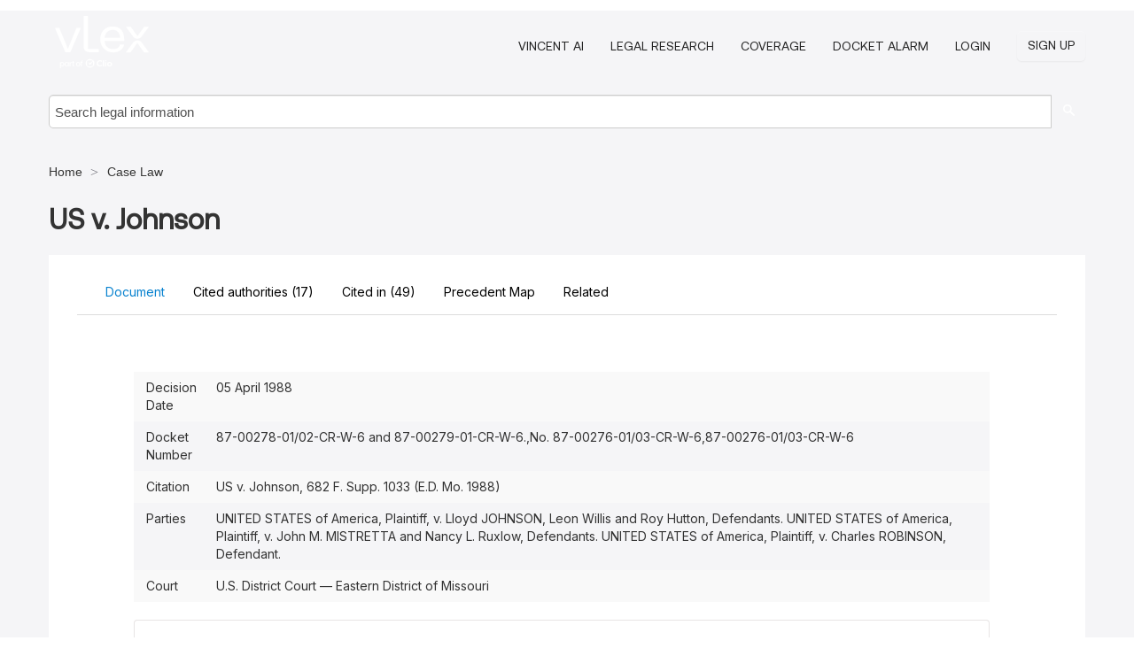

--- FILE ---
content_type: text/html; charset=utf-8
request_url: https://case-law.vlex.com/vid/us-v-johnson-no-890264487
body_size: 18865
content:
<!DOCTYPE html>
<html lang="en">
    <head>
        
        <link rel="preload" href="/stylesheets/font/vLex.woff" as="font" type="font/woff" crossorigin>
        
        <!-- Google Tag Manager -->
        <script>(function(w,d,s,l,i){w[l]=w[l]||[];w[l].push({'gtm.start':
        new Date().getTime(),event:'gtm.js'});var f=d.getElementsByTagName(s)[0],
        j=d.createElement(s),dl=l!='dataLayer'?'&l='+l:'';j.defer=true;j.src=
        'https://www.googletagmanager.com/gtm.js?id='+i+dl;f.parentNode.insertBefore(j,f);
        })(window,document,'script','dataLayer','GTM-PJMJX5');</script>
        <!-- End Google Tag Manager -->
        
        <link rel="icon" media="(prefers-color-scheme: light)" href="/facade-img/favicon-light.svg?t=1763021373405" />
        <link rel="icon" media="(prefers-color-scheme: dark)" href="/facade-img/favicon-dark.svg?t=1763021373405" />
        <!--[if lte IE 9]>
                <script src="/js/polyfill.js?t=1763021373405"></script>
        <![endif]-->
        <script>
            // Object.assign polyfill for IE11
            if (typeof Object.assign != 'function') {
                // Must be writable: true, enumerable: false, configurable: true
                Object.defineProperty(Object, "assign", {
                    value: function assign(target, varArgs) { // .length of function is 2
                        'use strict';
                        if (target == null) { // TypeError if undefined or null
                            throw new TypeError('Cannot convert undefined or null to object');
                        }

                        var to = Object(target);
                
                        for (var index = 1; index < arguments.length; index++) {
                            var nextSource = arguments[index];
                    
                            if (nextSource != null) { // Skip over if undefined or null
                                for (var nextKey in nextSource) {
                                    // Avoid bugs when hasOwnProperty is shadowed
                                    if (Object.prototype.hasOwnProperty.call(nextSource, nextKey)) {
                                        to[nextKey] = nextSource[nextKey];
                                    }
                                }
                            }
                        }
                        return to;
                    },
                    writable: true,
                    configurable: true
                });
            }
        </script>

        <meta http-equiv="Content-Type" content="text/html; charset=UTF-8">
        <meta charset="utf-8">


        
            <meta property="fb:app_id" content="358097329875" />
        <meta property="og:site_name" content="vLex"/>
                <meta property="og:url" content="https://case-law.vlex.com/vid/us-v-johnson-no-890264487"/>
        
        <meta property="og:type" content="article"/>
        
            <meta property="og:title" content="US v. Johnson"/>
        
            <meta property="og:image" content="http://case-law.vlex.com/facade-img/meta-og.png" />
        
        
            <meta name="twitter:image" content="http://case-law.vlex.com/facade-img/meta-og.png" />

        <meta content="Law" name="classification">



        <title>US v. Johnson (US v. Johnson, 682 F. Supp. 1033 (E.D. Mo. 1988)) - vLex United States
        </title>

        <meta name="viewport" content="width=device-width, initial-scale=1.0">
            <meta name="description" content="US v. Johnson (US v. Johnson, 682 F. Supp. 1033 (E.D. Mo. 1988)), filed at U.S. District Court — Eastern District of Missouri">
            <meta content="en" http-equiv="content-language">


            <meta name="robots" content="index,follow" />
            <meta name="googlebot" content="index,follow" />
        <meta name="title" content="US v. Johnson (US v. Johnson, 682 F. Supp. 1033 (E.D. Mo. 1988)) - vLex United States - vLex" />
                <link rel="canonical" href="https://case-law.vlex.com/vid/us-v-johnson-no-890264487"/>

        

        <script async src="https://www.googletagmanager.com/gtag/js?id=GA_MEASUREMENT_ID"></script>
        <script>
            window.dataLayer = window.dataLayer || [];
            function gtag() { dataLayer.push(arguments); }
            gtag('js', new Date());
        
            // Provide the IDs of the GA4 properties you want to track.
                gtag('config', 'G-VZEM72P2C6', { cookieDomain: 'none', name: 'US'});
        
        
        
        
            var sendNoBounceEvent = function(time) {
            setTimeout(function() {
                gtag('event', 'Over ' + time + ' seconds', {
                'event_category': 'NoBounce'
                });
            }, time * 1000);
            };
        
            sendNoBounceEvent(30);
            sendNoBounceEvent(60);
            sendNoBounceEvent(120);
            sendNoBounceEvent(180);
        
            function gaAll() {
                var args = arguments;
                gtag('get', 'conversion_linker', function(result) {
                    var trackers = result.creationData;
                    for (var i = 0; i < trackers.length; i++) {
                    var cloned_args = Array.prototype.slice.call(args, 0);
                    cloned_args[0] = trackers[i].name + "." + args[0];
                    gtag.apply(this, cloned_args);
                    }
                });
            }
        </script>
        	<link href="/stylesheets/facade-min.css?t=1763021373405" rel="stylesheet">
        

        <!--[if lt IE 9]>
            <script src="/js/html5.js?t=1763021373405"></script>
            <script src="/js/ie8.js?t=1763021373405"></script>
            <link href="/stylesheets/ie8css/css.css?t=1763021373405" rel="stylesheet">
            <link href="/stylesheets/ie8css/vlex.css?t=1763021373405" rel="stylesheet">
        <![endif]-->

        <!--[if lte IE 9]>
            <script src="/js/placeholder_ie.js?t=1763021373405"></script>
        <![endif]-->

        <!-- ClickTale Top part -->
        <script type="text/javascript">
            var WRInitTime=(new Date()).getTime();
        </script>
        <!-- ClickTale end of Top part -->
        <script type="application/ld+json">{"@context":"https://schema.org","@type":"BreadcrumbList","itemListElement":[{"@type":"ListItem","position":"1","name":"Home","item":"https://us.vlex.com"},{"@type":"ListItem","position":2,"name":"Case Law","item":"http://case-law.vlex.com"}]}</script>
    </head>

    <body class="page page-index vid  "  data-webapp-path='%2Fvid%2F890264487'  data-country="US" >

        <!-- Google Tag Manager (noscript) -->
        <noscript><iframe src="https://www.googletagmanager.com/ns.html?id=GTM-PJMJX5"
        height="0" width="0" style="display:none;visibility:hidden"></iframe></noscript>
        <!-- End Google Tag Manager (noscript) -->

        <div class="hide
             vid
            
            
            "
            id="page_attr" 
             data-webapp-path='%2Fvid%2F890264487' 
             data-country="US"
             content_type='2' 
            data-locale='en'>
        </div>

            <span id="webapp-path-tk" data-pb-webapp-path='null' class="hide"></span>

            <div id="navigation" class="wrapper ">
              <div class="navbar  navbar-static-top">
                <!--Header & Branding region-->
                <div class="header">
                  <div class="header-inner container">
                    <div class="row-fluid header-nav-container">
                      <div class="span3 to-home">
                        <a href="/">
                          <!--branding/logo-->
                          <span class="brand-logo" title="Home" style="display: flex; align-items: center; margin-bottom: 5px;">
                            <img src="/facade-img/vLex-logo.svg?t=1763021373405" title="vLex United States" alt="vLex United States" />
                            
                          </span>
                        </a>
                      </div>
                      <div class="span9 form-holder">
                        <div>
                          <div class="menu-toggle" onclick="$('.nav-menu').toggleClass('nav-menu--open', 500); $(this).toggleClass('open');">
                            <div class="hamburger"></div>
                          </div>
                          <ul class="nav-menu">
                              <li><a href="//vlex.com/products/vincent-ai" rel="nofollow">VINCENT AI</a></li>
                           
                              <li><a href="//vlex.com/products/legal-research" rel="nofollow">Legal Research</a></li>
            
                            
                              <li><a href="//vlex.com/jurisdictions/US" rel="nofollow">Coverage</a></li>
            
                              <li><a href="//vlex.com/products/docket-alarm" rel="nofollow">DOCKET ALARM</a></li>
                           
                           
                            <li><a href="https://login.vlex.com?next_webapp_url=%2Fvid%2F890264487" rel="nofollow">Login</a></li>
                          
                            <li>
                              <a href="/freetrial/signup/US?webapp_path=%2Fvid%2F890264487" class="btn signup" rel="nofollow">
                                Sign Up
                              </a>
                            </li>
                          </ul>
                          
            
                        </div>
                      </div>
                    </div>
                  </div>
                </div>
                <div class="head-container-searchbar">
                  <div class="form-inline search-form">
                    <form onsubmit="return validate_search(this);" method="get" action="/search" enctype="multipart/form-data" class="onsubmit-search">
                      <input class='placeholder search-input-subheader' type="text" name="q" id="searchinfo" placeholder="Search legal information" required />
                      <button type="submit" class="btn btn-header search-button-subheader"><i class="icon-Buscador"></i></button>
                    </form>
                  </div>
                </div>
              </div>
            </div>
		<vlex-design-system>
        <script type="application/ld+json">{"@context":"https://schema.org","@type":"LegalCase","name":"US v. Johnson","description":"US v. Johnson (US v. Johnson, 682 F. Supp. 1033 (E.D. Mo. 1988)), filed at U.S. District Court — Eastern District of Missouri","datePublished":"2022-02-03","publisher":{"@type":"Organization","name":"vLex"},"url":"http://case-law.vlex.com/vid/us-v-johnson-no-890264487","jurisdiction":{"@type":"AdministrativeArea","name":"United States"},"isPartOf":{"@type":"PublicationVolume","name":"U.S. District Court — Eastern District of Missouri"},"articleSection":"Legal Case","about":[{"@type":"Person","name":"UNITED STATES of America"},{"@type":"Person","name":"Lloyd JOHNSON"}]}</script>
<div id="content" class="seoArea">
    <div class="container extended block-net">
        <div class="container">
            <div>
            </div>

            
            <ul class="breadcrumb">
            	<li>
            		<a href="/">
            			<span>
            					Home
            			</span>
            		</a>
            	</li>
            
            		<li>
            			<a href="https://case-law.vlex.com/">
            				<span>Case Law</span>
            			</a>
            		</li>
            </ul>
            <h1 style="margin-top: 24px; margin-bottom: 16px;"><strong style="font-family: 'Aeonik'; font-size: 32px;">US v. Johnson</strong></h1>

            <div class="row">
                <div class="nav nav-tabs-no-margin">
                    <div class="nav-tabs">
                                    <tab-item class="nav nav-item nav-link internal-tab
                                         active
                                        "
                                         id="default-tab">

                                        <span>Document</span>
                                    </tab-item>

                            <tab-item class="nav nav-item nav-link internal-tab" id="cited-authorities">
                                <span>Cited authorities <span>(17)</span></span>
                            </tab-item>
                            <tab-item class="nav nav-item nav-link internal-tab" id="cited-in">
                                <span>Cited in <span>(49)<span></span>
                            </tab-item>
                            <tab-item class="nav nav-item nav-link internal-tab" id="precedent-map">
                                <span>Precedent Map</span>
                            </tab-item>
                        <tab-item class="nav nav-item nav-link internal-tab" id="related">
                            <span>Related</span>
                        </tab-item>
                    </div>
                </div>

                <div id="default-tab-main-content" class="tab-content">
                    <div>
                        <div id="main-content" class="abovebox bg_white clearfix left-content-area">
                
                                <table class='table table-striped' style="font-family: 'Inter Variable';">
                                        <tr><td style="color: #333333;">Decision Date</td><td style="color: #333333;">05 April 1988</td></tr>
                                        <tr><td style="color: #333333;">Docket Number</td><td style="color: #333333;">87-00278-01/02-CR-W-6 and 87-00279-01-CR-W-6.,No. 87-00276-01/03-CR-W-6,87-00276-01/03-CR-W-6</td></tr>
                                        <tr><td style="color: #333333;">Citation</td><td style="color: #333333;">US v. Johnson, 682 F. Supp. 1033 (E.D. Mo. 1988)</td></tr>
                                        <tr><td style="color: #333333;">Parties</td><td style="color: #333333;">UNITED STATES of America, Plaintiff,
                v.
                Lloyd JOHNSON, Leon Willis and Roy Hutton, Defendants.
                UNITED STATES of America, Plaintiff,
                v.
                John M. MISTRETTA and Nancy L. Ruxlow, Defendants.
                UNITED STATES of America, Plaintiff,
                v.
                Charles ROBINSON, Defendant.</td></tr>
                                        <tr><td style="color: #333333;">Court</td><td style="color: #333333;">U.S. District Court — Eastern District of Missouri</td></tr>
                                </table>
                
                
                
                
                            <div class="container-preview">
                                <div class="content-content clearfix preview-style ">
                                    <div class="inset-ad" style='float: right;margin-left: 2em;'>
                                            <div class="hidden-phone">
                                            </div>
                                    </div>
                
                                    <!-- we do this because if we have show_navigation_index set to true we do not
                                        show the TOC in the sidebar, so we want to keep showing it here -->
                
                                    <div>
                                        <div><div>
                 <div class="generated-from-iceberg vlex-toc">
                 <div class="ldml-decision"><div class="ldml-decision">
                <div href="/vid/890264487" class="ldml-header header ldml-header content__heading content__heading--depth1">
                <p class="ldml-metadata"><span class="ldml-cite"><b class="ldml-bold">682 F. Supp. 1033</b></span></p>
                <p class="ldml-metadata"><b class="ldml-bold"><span class="ldml-party"><span class="ldml-name">UNITED STATES of America</span>, <span class="ldml-role">Plaintiff</span></span>,</b><b class="ldml-bold">
                v.</b><b class="ldml-bold">
                <span class="ldml-party"><span class="ldml-name">Lloyd JOHNSON</span></span>, <span class="ldml-party"><span class="ldml-name">Leon Willis</span></span> and <span class="ldml-party"><span class="ldml-name">Roy Hutton</span>, <span class="ldml-role">Defendants</span></span>.</b></p>
                <p class="ldml-metadata"><b class="ldml-bold">
                <span class="ldml-party"><span class="ldml-name">UNITED STATES of America</span>, <span class="ldml-role">Plaintiff</span></span>,</b><b class="ldml-bold">
                v.</b><b class="ldml-bold">
                <span class="ldml-party"><span class="ldml-name">John M. MISTRETTA</span></span> and <span class="ldml-party"><span class="ldml-name">Nancy L. Ruxlow</span>, <span class="ldml-role">Defendants</span></span>.</b></p>
                <p class="ldml-metadata"><b class="ldml-bold">
                <span class="ldml-party"><span class="ldml-name">UNITED STATES of America</span>, <span class="ldml-role">Plaintiff</span></span>,</b><b class="ldml-bold">
                v.</b><b class="ldml-bold">
                <span class="ldml-party"><span class="ldml-name">Charles ROBINSON</span>, <span class="ldml-role">Defendant</span></span>.</b></p>
                <p class="ldml-metadata"><b class="ldml-bold">Nos. 87-00276-01/03-CR-W-6, 87-00278-01/02-CR-W-6 and 87-00279-01-CR-W-6.</b></p>
                <p class="ldml-metadata"><b class="ldml-bold">United States District Court, Missouri, W.D.</b></p>
                <p class="ldml-metadata"><b class="ldml-bold"><span class="ldml-date">April 1, 1988</span>.</b></p>
                <p class="ldml-metadata"><b class="ldml-bold">Dissenting Opinion <span class="ldml-date">April 5, 1988</span>.</b></p>
                </div>
                <div class="ldml-counsel header ldml-header content__heading content__heading--depth1">
                <p class="ldml-paragraph no-indent mt-2"> <span class="ldml-sentence"><span class="ldml-entity"><span class="ldml-lawyer">K. Preston Dean</span></span>, <span class="ldml-entity"><span class="ldml-lawyer">Thomas H. Newton</span></span>, Asst. U.S. Attys., <span class="ldml-entity">Kansas City</span>, Mo., for U.S.</span>
                </p>
                <p class="ldml-paragraph no-indent mt-2"> <span class="ldml-sentence"><span class="ldml-entity"><span class="ldml-lawyer">James E. Brown</span></span>, Asst. Federal <span class="ldml-entity">Public Defender</span>, <span class="ldml-entity">Kansas City</span>, Mo., for <span class="ldml-entity">Lloyd Johnson</span>.</span>
                </p>
                <p class="ldml-paragraph no-indent mt-2"> <span class="ldml-sentence"><span class="ldml-entity"><span class="ldml-lawyer">Allen Kent Brown</span></span>, <span class="ldml-entity">Kansas City</span>, Mo., for <span class="ldml-entity">Roy Hutton</span>.</span>
                </p>
                <p class="ldml-paragraph no-indent mt-2"> <span class="ldml-sentence"><span class="ldml-entity"><span class="ldml-lawyer">Bruce Campbell</span></span>, <span class="ldml-lawfirm">Blackwell, Sanders, Matheny, Weary &amp; Lombardi</span>, <span class="ldml-entity">Kansas City</span>, Mo., for <span class="ldml-entity">Leon Willis</span>.</span>
                </p>
                <p class="ldml-paragraph no-indent mt-2"> <span class="ldml-sentence"><span class="ldml-entity"><span class="ldml-lawyer">Chris Harlan</span></span>, Asst. Federal <span class="ldml-entity">Public Defender</span>, <span class="ldml-entity">Kansas City</span>, Mo., for <span class="ldml-entity">John M. Mistretta</span>.</span>
                </p>
                <p class="ldml-paragraph no-indent mt-2"> <span class="ldml-sentence"><span class="ldml-entity"><span class="ldml-lawyer">Judith S. Barber</span></span>, <span class="ldml-lawfirm">Shook, Hardy &amp; Bacon</span>, <span class="ldml-entity">Kansas City</span>, Mo., for <span class="ldml-entity">Nancy L. Ruxlow</span>.</span>
                </p>
                <p class="ldml-paragraph no-indent mt-2"> <span class="ldml-sentence"><span class="ldml-entity"><span class="ldml-lawyer">Foster C. Collins</span></span> and <span class="ldml-entity"><span class="ldml-lawyer">J. Earlene Farr</span></span>, <span class="ldml-lawfirm">Dietrich, Davis, Dicus, Rowlands, Schmitt &amp; Gorman</span>, <span class="ldml-entity">Kansas City</span>, Mo., for Robinson.</span>
                </p>
                </div>
                <div class="ldml-opinion">
                <span class="l2"><span class="ldml-paragraph "> <span class="ldml-sentence"><b class="ldml-bold">MEMORANDUM AND ORDER</b></span>
                </span></span>
                <p class="ldml-paragraph no-indent mt-4"> <span class="ldml-opinionauthor"><span class="ldml-sentence"><span class="ldml-entity"><span class="ldml-entity"><span class="ldml-judge">SACHS</span></span>, <span class="ldml-entity">District Judge</span>.</span></span>
                </span></p>
                <p class="ldml-paragraph "> <span class="ldml-sentence"><span class="ldml-entity">The defendants</span> in <span class="ldml-entity">these cases</span> are awaiting sentencing under the new Sentencing Guidelines.</span> <span class="ldml-sentence"><span class="ldml-entity">They</span> challenge the constitutional status of the <span class="ldml-entity">Sentencing Commission</span> that produced the Guidelines.</span> <span class="ldml-sentence">Briefs have been filed and arguments heard by seven judges of this district who are responsible for the processing of criminal <span class="ldml-entity">cases</span>.</span>
                </p>
                <p class="ldml-paragraph "> <span class="ldml-sentence">It is my conclusion, and I am authorized to say it is the view of three other judges of this district who have presently formed an opinion,<span class="vid_spn" id="note-ref-1">1</span> that the Guidelines are not subject to valid challenge based on claims that <span class="ldml-parenthetical">(1)</span> the <span class="ldml-entity">Sentencing Commission</span> lacks constitutional status or <span class="ldml-parenthetical">(2)</span> there has been  an unconstitutional delegation of legislative power.</span>
                </p>
                <p class="ldml-paragraph "> <span class="ldml-sentence">The unlawful delegation contention has been rejected in both the California decisions referred to below.</span> <span class="ldml-sentence"><span class="ldml-entity">Defendants</span>' <span class="ldml-entity">counsel</span> concedes that no district judge has yet announced acceptance of that claim.</span> <span class="ldml-sentence">Substantive guidelines for punishment within statutory limits seem comparable in a practical sense to the guidelines of the <span class="ldml-entity">Parole Commission</span>, a body clearly located in the Executive Branch.</span> <span class="ldml-sentence">While almost unique in that <span class="ldml-entity">they</span> have an impact on judicial conduct, the Sentencing Guidelines are otherwise similar to substantive rule-making, as in employee safety, environmental protection, trade regulation and the like.</span>
                </p>
                <p class="ldml-paragraph "> <span class="ldml-sentence">A troubling contention is that <span class="ldml-entity">Congress</span> may now have delegated one of its <span class="ldml-quotation quote">"core"</span> legislative obligations to the <span class="ldml-entity">Sentencing Commission</span>.</span> <span class="ldml-sentence">It has been suggested that a theory of nondelegable legislative duties be created to <span class="ldml-quotation quote">"deny an executive agency the ability to promulgate regulations ... that affect the civil liberties of individual persons,"</span> at least absent <span class="ldml-quotation quote">"clear legislative circumscription of the agency's powers."</span></span> <span class="ldml-sentence">1 Rotunda, Nowak &amp; Young, <i class="ldml-italics">Treatise on Constitutional Law</i> <span class="ldml-parenthetical">(<span class="ldml-entity">1986</span>)</span> 294 n. 4 <span class="ldml-parenthetical">(<span class="ldml-referencechain"><span class="ldml-cert">citing</span> <span class="ldml-entity"><a href="https://case-law.vlex.com/vid/kent-v-dulles-no-894260020" class="ldml-reference"><i class="ldml-italics"><span class="ldml-refname">Kent v. Dulles</span>,</i> <span class="ldml-cite">357 U.S. 116</span>, <span class="ldml-cite">78 S.Ct. 1113</span>, <span class="ldml-cite">2 L.Ed.2d 1204</span> <span class="ldml-parenthetical">(<span class="ldml-date">1958</span>)</span></a></span></span>, and scholarly commentary)</span>.</span> <span class="ldml-sentence"><i class="ldml-italics">See also</i> the concurring opinion of Justice Brennan in <span class="ldml-entity"><a href="https://case-law.vlex.com/vid/united-states-v-robel-891500989" class="ldml-reference"><i class="ldml-italics"><span class="ldml-refname">United States v. Robel</span>,</i> <span class="ldml-cite">389 U.S. 258, 275</span>, <span class="ldml-cite">88 S.Ct. 419, 430</span>, <span class="ldml-cite">19 L.Ed.2d 508</span> <span class="ldml-parenthetical">(<span class="ldml-date">1968</span>)</span></a></span>.</span> <span class="ldml-sentence">Executive classification of controlled substances already determines judicial sentencing power in one important area of criminal law, however.</span> <span class="ldml-sentence">Such delegation has been approved, although the authority must be carefully exercised.</span> <span class="ldml-sentence"><span class="ldml-entity"><a href="https://case-law.vlex.com/vid/u-s-v-spain-886249733" class="ldml-reference"><i class="ldml-italics"><span class="ldml-refname">United States v. Spain</span>,</i> <span class="ldml-cite">825 F.2d 1426</span> <span class="ldml-parenthetical">(<span class="ldml-court">10th Cir.</span><span class="ldml-date">1987</span>)</span></a></span>.</span>
                </p>
                <p class="ldml-paragraph "> <span class="ldml-sentence">Perhaps <span class="ldml-entity">defendants</span>' strongest unlawful delegation theory would be that only <span class="ldml-entity">Congress</span> may fix a penalty.</span> <span class="ldml-sentence">This seems to be implied in <span class="ldml-entity"><a class="ldml-reference"><i class="ldml-italics"><span class="ldml-refname">United States v. Grimaud</span>,</i> <span class="ldml-cite">220 U.S. 506, 522-3</span>, <span class="ldml-cite">31 S.Ct. 480, 485</span>, <span class="ldml-cite">55 L.Ed.2d 563</span> <span class="ldml-parenthetical">(<span class="ldml-date">1911</span>)</span></a></span>.</span> <span class="ldml-sentence">It has been said that <span class="ldml-quotation quote">"the <span class="ldml-entity">legislature</span> cannot shift its task of fixing punishment either to <span class="ldml-entity">the courts</span> ... or apparently to administrative agencies, particularly in the absence of guidance or a clear delegation."</span></span> <span class="ldml-sentence"><span class="ldml-referencechain"><span class="ldml-entity"><a href="https://case-law.vlex.com/vid/u-s-v-batchelder-889201728" class="ldml-reference"><i class="ldml-italics"><span class="ldml-refname">United States v. Batchelder</span>,</i> <span class="ldml-cite">581 F.2d 626, 631-2</span> <span class="ldml-parenthetical">(<span class="ldml-court">7th Cir.</span><span class="ldml-date">1978</span>)</span></a></span>, <i class="ldml-italics"><span class="ldml-cert">reversed</span>,</i> <span class="ldml-entity"><a href="https://case-law.vlex.com/vid/united-states-v-batchelder-889740657" class="ldml-reference"><span class="ldml-cite">442 U.S. 114</span>, <span class="ldml-cite">99 S.Ct. 2198</span>, <span class="ldml-cite">60 L.Ed.2d 755</span> <span class="ldml-parenthetical">(<span class="ldml-date">1979</span>)</span></a></span></span>.</span> <span class="ldml-sentence"><span class="ldml-entity"><span class="ldml-entity">The Supreme Court</span> opinion</span> of Justice Marshall referred to the Seventh Circuit theory that <span class="ldml-quotation quote">"the firearm <span class="ldml-entity">statutes</span> might impermissibly delegate to the Executive Branch <span class="ldml-entity">the Legislature</span>'s responsibility to fix criminal penalties."</span></span> <span class="ldml-sentence"><span class="ldml-entity"><a class="ldml-reference"><span class="ldml-cite">442 U.S. at 125-6</span>, <span class="ldml-cite">99 S.Ct. at 2205</span></a></span>.</span> <span class="ldml-sentence"><span class="ldml-entity">The Court</span> rejected the theory, at least in its application to prosecutorial discretion to choose between different <span class="ldml-entity">statutes</span> imposing different penalties.</span> <span class="ldml-sentence"><span class="ldml-entity">The Court</span> said <span class="ldml-quotation quote">"<span class="ldml-entity">Congress</span> fulfilled its duty"</span> when it supplied <span class="ldml-quotation quote">"the range of penalties that prosecutors and judges may seek and impose."</span></span> <span class="ldml-sentence"><span class="ldml-entity"><a class="ldml-reference"><span class="ldml-cite"><i class="ldml-italics">Id.</i></span></a></span></span>
                </p>
                <p class="ldml-paragraph "> <span class="ldml-sentence">In the present context, it would seem that statutory determination of <i class="ldml-italics">maximum</i> sentences and fines likewise fulfills Congressional duty.</span> <span class="ldml-sentence">A more serious question is presented when <span class="ldml-entity">Congress</span> requires no <i class="ldml-italics">minimum</i> punishment, but the Commission does.</span> <span class="ldml-sentence">If the minimum punishment provisions of the Guidelines were considered essentially recommendations to the trial and <span class="ldml-entity">appellate courts</span>, the delegation argument would lose its power.</span> <span class="ldml-sentence">In the alternative, it may be concluded that <span class="ldml-entity">defendants</span> are insisting on an over-refinement of what may be implied in <i class="ldml-italics"><span class="ldml-entity"><a class="ldml-reference"><span class="ldml-refname">Grimaud</span></a></span>.</i></span> <span class="ldml-sentence"><span class="ldml-entity">Congress</span> has made clear that disparate sentencing is the evil it wishes to alleviate.</span> <span class="ldml-sentence">Like it or not, minimum as well as maximum limits of punishment must necessarily be formulated to achieve that legislative objective.</span> <span class="ldml-sentence"><span class="ldml-referencechain"><span class="ldml-signal"><i class="ldml-italics">See</i></span> <span class="ldml-entity"><a href="https://us.vlex.com/vid/duties-of-the-commission-944096001" class="ldml-reference"><span class="ldml-cite">28 U.S.C. § 994<span class="ldml-parenthetical">(b)</span><span class="ldml-parenthetical">(2)</span></span></a></span> <span class="ldml-parenthetical">(limiting range to 25%)</span></span>.</span>
                </p>
                <p class="ldml-paragraph "> <span class="ldml-sentence">While a different result could surely be reached by <span class="ldml-entity">the Supreme Court</span> on this troubling issue, the unlawful delegation argument of <span class="ldml-entity">defendants</span> goes well beyond current law and has not persuaded judges in other districts.</span> <span class="ldml-sentence">I believe it would be unsound to impose that doctrine on <span class="ldml-entity">parties</span> in this district.</span>
                </p>
                <p class="ldml-paragraph "> <span class="ldml-sentence">I am largely persuaded by the opinion of Judge Enright in <span class="ldml-entity"><a href="https://case-law.vlex.com/vid/us-v-ruiz-villanueva-893861024" class="ldml-reference"><i class="ldml-italics"><span class="ldml-refname">United States v. Ruiz-Villanueva</span>,</i> <span class="ldml-cite">680 F.Supp. 1411</span>, <span class="ldml-cite">1988 WL 16325</span>, <span class="ldml-cite">1988 U.S.Dist. Lexis 1728</span> <span class="ldml-parenthetical">(<span class="ldml-court">S.D.Cal.</span>)</span></a></span>.</span> <span class="ldml-sentence">It is my conclusion, however, that the work of the Commission in carrying out the Congressional  mandate can more conventionally be described as executive rather than judicial.</span> <span class="ldml-sentence">Whether or not it qualifies as an independent agency the Commission should be judicially characterized as having Executive Branch status.</span>
                </p>
                <p class="ldml-paragraph "> <span class="ldml-sentence">Voluntary service of <span class="ldml-entity"><a class="ldml-reference"><span class="ldml-cite">Article III</span></a></span> judges in the Executive Branch is sanctioned by the history of judicial conduct as early as the Washington and Adams administrations, is not forbidden by the constitutional prohibition on dual service <span class="ldml-parenthetical">(applicable to members of <span class="ldml-entity">Congress</span>)</span>, and has continued occasionally from the Truman administration to date.</span> <span class="ldml-sentence">The service of <span class="ldml-entity">Justice <span class="ldml-entity">Jackson</span></span> as <span class="ldml-entity">prosecutor</span> at Nuremberg and the White House service of then-district Judge Collet of <span class="ldml-entity">this court</span> were notably non-judicial in nature.<span class="vid_spn" id="note-ref-2">2</span></span> <span class="ldml-sentence">While such temporary departures from judicial service without resigning judicial office have been subject to criticism as a matter of public policy, I am not persuaded there is a constitutional impediment to such voluntary service.</span> <span class="ldml-sentence"><span class="ldml-referencechain"><span class="ldml-signal">See</span> <span class="ldml-entity"><a class="ldml-reference"><i class="ldml-italics"><span class="ldml-refname">In re President's Commission on Organized Crime <span class="ldml-parenthetical">(Subpoena of Scarfo)</span></span>,</i> <span class="ldml-cite">783 F.2d 370</span> <span class="ldml-parenthetical">(<span class="ldml-court">3d Cir.</span> <span class="ldml-date">1986</span>)</span></a></span></span>.</span>
                </p>
                <p class="ldml-paragraph "> <span class="ldml-sentence">Because, as <span class="ldml-entity">Judge <span class="ldml-entity">Enright</span></span> points out, <span class="ldml-entity">Sentencing Commission</span> service is intimately connected with judicial functions, there would seem to be less ground for criticism of dual service than in the <i class="ldml-italics">Scarfo</i> case.</span> <span class="ldml-sentence">The contrary result, which has been reached by Judge Brewster in <span class="ldml-entity"><a href="https://case-law.vlex.com/vid/us-v-arnold-crim-890302031" class="ldml-reference"><i class="ldml-italics"><span class="ldml-refname">United States v. Arnold</span>,</i> <span class="ldml-cite">678 F.Supp. 1463</span>, <span class="ldml-cite">1988 WL 11600</span>, <span class="ldml-cite">1988 U.S.Dist. Lexis 1416</span> <span class="ldml-parenthetical">(<span class="ldml-court">S.D. Cal.</span>)</span></a></span>, would deprive the <span class="ldml-entity">Sentencing Commission</span> of judicial insights in order to protect the independence of the judiciary.</span> <span class="ldml-sentence">This would be a regrettable and unnecessary insistence on maintenance of functional purity.</span>
                </p>
                <p class="ldml-paragraph "> <span class="ldml-sentence">Characterizing the <span class="ldml-entity">Sentencing Commission</span> as an Executive Branch agency avoids any problem that would otherwise exist relating to the Presidential power of removal.<span class="vid_spn" id="note-ref-3">3</span></span>
                </p>
                <p class="ldml-paragraph "> <span class="ldml-sentence">This opinion does not imply that I have no serious doubts about some parts of the Sentencing Guidelines and the legality of their anticipated operation.</span> <span class="ldml-sentence">On the contrary, I believe it appropriate to flag in particular the anomaly of judicial use of a preponderance of evidence standard in making findings that enhance punishment, as seems generally to be expected although not directed by the Guidelines.</span> <span class="ldml-sentence">Even though such a standard has been permitted for the <span class="ldml-entity">Parole Commission</span> <span class="ldml-parenthetical">(<span class="ldml-entity"><a href="https://case-law.vlex.com/vid/fatico-v-kerr-no-885527769" class="ldml-reference"><i class="ldml-italics"><span class="ldml-refname">Fatico v. Kerr</span>,</i> <span class="ldml-cite">569 F.Supp. 448, 453</span> <span class="ldml-parenthetical">(<span class="ldml-court">W.D.Wis.</span><span class="ldml-date">1983</span>)</span></a></span>)</span>, there are strong policy arguments and possibly constitutional arguments against judicial enhancement of punishment without an admission of misconduct or clear and convincing evidence of alleged misconduct that goes beyond the minimum required by the indictment.</span> <span class="ldml-sentence"><span class="ldml-referencechain"><span class="ldml-entity"><a href="https://case-law.vlex.com/vid/u-s-v-lee-893761439" class="ldml-reference"><i class="ldml-italics"><span class="ldml-refname">United States v. Lee</span>,</i> <span class="ldml-cite">818 F.2d 1052, 1058</span> <span class="ldml-parenthetical">(<span class="ldml-court">2d Cir.</span><span class="ldml-date">1987</span>)</span> <span class="ldml-parenthetical">(Oakes, J. concurring)</span></a></span><span class="ldml-referenceseparator">;</span> <span class="ldml-entity"><a href="https://case-law.vlex.com/vid/united-states-v-fatico-890928013" class="ldml-reference"><i class="ldml-italics"><span class="ldml-refname">United States v. Fatico</span>,</i> <span class="ldml-cite">458 F.Supp. 388, 408-412</span> <span class="ldml-parenthetical">(<span class="ldml-court">E.D.N.Y.</span><span class="ldml-date">1978</span>)</span></a></span></span>.</span> <span class="ldml-sentence">I have previously used the <i class="ldml-italics">Fatico</i> standard of proof for contested facts in sentencing, without encountering the problems foreseen by the <span class="ldml-entity"><a href="https://case-law.vlex.com/vid/u-s-v-lee-893761439" class="ldml-reference"><span class="ldml-refname"><i class="ldml-italics">Lee</i></span></a></span> majority opinion.</span> <span class="ldml-sentence"><span class="ldml-referencechain"><i class="ldml-italics"><span class="ldml-signal">See</span> </i><span class="ldml-entity"><a href="https://case-law.vlex.com/vid/united-states-v-cox-886161125" class="ldml-reference"><i class="ldml-italics"><span class="ldml-refname">United States v. Cox</span>,</i> <span class="ldml-cite">556 F.Supp. 812, 814</span> <span class="ldml-parenthetical">(<span class="ldml-court">W.D.Mo.</span><span class="ldml-date">1983</span>)</span></a></span></span>.</span> <span class="ldml-sentence">Absent appellate guidance to the contrary, I expect to continue this practice.</span>
                </p>
                <p class="ldml-paragraph "> <span class="ldml-sentence">Sentencing will proceed under the Guidelines.</span> <span class="ldml-sentence">SO ORDERED.</span>
                </p>
                </div>
                <div class="ldml-opinion">
                <p class="ldml-paragraph no-indent mt-4"> <span class="ldml-opinionauthor content__heading content__heading--depth1"><span class="ldml-sentence"><span class="ldml-entity"><span class="ldml-entity"><span class="ldml-judge">SCOTT O. WRIGHT</span></span>, Chief Judge, <span class="ldml-opiniontype">dissenting</span></span> with the results.</span></span>
                </p>
                <p class="ldml-paragraph "> <span class="ldml-sentence">While the undersigned Judge favors the Guidelines and the legislative purposes behind them, I believe that because of one glaring constitutional flaw, one not directly addressed by <span class="ldml-entity">the parties</span> or <span class="ldml-entity">the Court</span> en banc, the Sentencing Guidelines, as enacted, are constitutionally infirm.</span> <span class="ldml-sentence">Therefore, I must respectfully dissent from the conclusion by my fellow judges upholding the Constitutionality of the Sentencing Guidelines.</span>
                </p>
                <p class="ldml-paragraph "> <span class="ldml-sentence">Specifically, the undersigned would find that the Guidelines are unconstitutional because <span class="ldml-entity">they</span> were enacted in violation of <span class="ldml-entity"><span class="ldml-referencechain"><span class="ldml-entity"><a class="ldml-reference"><span class="ldml-cite">Article I, §§ 1</span></a></span> <span class="ldml-referenceseparator">and</span> <span class="ldml-entity"><a class="ldml-reference"><span class="ldml-cite">7 of the United States Constitution</span></a></span></span></span>.</span> <span class="ldml-sentence"><span class="ldml-entity"><a class="ldml-reference"><span class="ldml-cite">Article I, § 1</span></a></span> provides, in pertinent part, that <span class="ldml-quotation quote">"All legislative powers herein shall be vested in <span class="ldml-entity">a Congress</span> of the United States, which shall consist of a Senate and House of Representatives."</span></span> <span class="ldml-sentence"><span class="ldml-entity"><a class="ldml-reference"><span class="ldml-cite">Article I, § 7</span></a></span> provides, in relevant part, that: <span class="ldml-quotation quote">"Every <span class="ldml-entity">Bill</span> which shall have passed the House of</span></span>...</p>
                </div>
                </div></div>
                </div>
                </div></div>
                                    </div>
                
                                        <div class="after"></div>
                                </div>
                            </div>
                                        <div style="padding-top: 15px;" class="text-center">
                                                <p class="ta3" style="font-family: 'Aeonik';">Get this document and AI-powered insights with a free trial of vLex and Vincent AI</p>
                                            <div class="clear h_20"></div>
                
                                                    <span class="to-ft btn btn-header override-btn">Get Started for Free</span>
                
                                    </div>
                
                
                
                
                        </div>
                    </div>
                    
                    <div class="span4 sidebar hidden-phone">
                               
                    
                    
                    
                    
                    
                    
                    
                    
                            
                    
                        <div class="banners text-center">
                        </div>
                    </div>    <div class="bottom_ad">
                    </div>
                </div>
                <div id="report-main-content" class="tab-content report-container">
                    <div class="report-wrapper">
                        <div class="">
                            <div class="report-flex">
                                <div class="report-text">
                                    <h3 class="tabs-marketing-title-global">
                                        Start Your Free Trial of vLex and Vincent AI, Your Precision-Engineered Legal Assistant
                                    </h3>
                                    <ul class="marketing-benefits-list">
                                        <li class="marketing-benefit-item">
                                            <div class="marketing-icon-container">
                                                
                                          <svg xmlns="http://www.w3.org/2000/svg" fill="none" viewBox="0 0 24 24" stroke-width="1.5" stroke="currentColor" class="size-6">
                                          <path stroke-linecap="round" stroke-linejoin="round" d="M9 12.75 11.25 15 15 9.75m-3-7.036A11.959 11.959 0 0 1 3.598 6 11.99 11.99 0 0 0 3 9.749c0 5.592 3.824 10.29 9 11.623 5.176-1.332 9-6.03 9-11.622 0-1.31-.21-2.571-.598-3.751h-.152c-3.196 0-6.1-1.248-8.25-3.285Z" />
                                          </svg>
                                    
                                        
                                            </div>
                                            <div class="marketing-span-marketing">
                                                <h4 class="subtitle_marketing-tabs">
                                                    Access comprehensive legal content with no limitations across vLex's unparalleled global legal database
                                                </h4>
                                            </div>
                                        </li>
                                    
                                        <li class="marketing-benefit-item">
                                            <div class="marketing-icon-container">
                                                <svg xmlns="http://www.w3.org/2000/svg" fill="none" viewBox="0 0 24 24" stroke-width="1.5" stroke="currentColor" class="size-6">
                                      <path stroke-linecap="round" stroke-linejoin="round" d="M8.25 3v1.5M4.5 8.25H3m18 0h-1.5M4.5 12H3m18 0h-1.5m-15 3.75H3m18 0h-1.5M8.25 19.5V21M12 3v1.5m0 15V21m3.75-18v1.5m0 15V21m-9-1.5h10.5a2.25 2.25 0 0 0 2.25-2.25V6.75a2.25 2.25 0 0 0-2.25-2.25H6.75A2.25 2.25 0 0 0 4.5 6.75v10.5a2.25 2.25 0 0 0 2.25 2.25Zm.75-12h9v9h-9v-9Z" />
                                    </svg>
                                    
                                            </div>
                                            <div class="marketing-span-marketing">
                                                <h4 class="subtitle_marketing-tabs">
                                                    Build stronger arguments with verified citations and CERT citator that tracks case history and
                                                    precedential strength </h4>
                                            </div>
                                        </li>
                                    
                                        <li class="marketing-benefit-item">
                                            <div class="marketing-icon-container">
                                                <svg xmlns="http://www.w3.org/2000/svg" fill="none" viewBox="0 0 24 24" stroke-width="1.5" stroke="currentColor" class="size-6">
                                      <path stroke-linecap="round" stroke-linejoin="round" d="M12 6.042A8.967 8.967 0 0 0 6 3.75c-1.052 0-2.062.18-3 .512v14.25A8.987 8.987 0 0 1 6 18c2.305 0 4.408.867 6 2.292m0-14.25a8.966 8.966 0 0 1 6-2.292c1.052 0 2.062.18 3 .512v14.25A8.987 8.987 0 0 0 18 18a8.967 8.967 0 0 0-6 2.292m0-14.25v14.25" />
                                    </svg>
                                    
                                            </div>
                                            <div class="marketing-span-marketing">
                                                <h4 class="subtitle_marketing-tabs">
                                                    Transform your legal research from hours to minutes with Vincent AI's intelligent search and analysis
                                                    capabilities </h4>
                                            </div>
                                        </li>
                                    
                                        <li class="marketing-benefit-item">
                                            <div class="marketing-icon-container">
                                                <svg xmlns="http://www.w3.org/2000/svg" fill="none" viewBox="0 0 24 24" stroke-width="1.5" stroke="currentColor" class="size-6">
                                      <path stroke-linecap="round" stroke-linejoin="round" d="M9 12.75 11.25 15 15 9.75M21 12c0 1.268-.63 2.39-1.593 3.068a3.745 3.745 0 0 1-1.043 3.296 3.745 3.745 0 0 1-3.296 1.043A3.745 3.745 0 0 1 12 21c-1.268 0-2.39-.63-3.068-1.593a3.746 3.746 0 0 1-3.296-1.043 3.745 3.745 0 0 1-1.043-3.296A3.745 3.745 0 0 1 3 12c0-1.268.63-2.39 1.593-3.068a3.745 3.745 0 0 1 1.043-3.296 3.746 3.746 0 0 1 3.296-1.043A3.746 3.746 0 0 1 12 3c1.268 0 2.39.63 3.068 1.593a3.746 3.746 0 0 1 3.296 1.043 3.746 3.746 0 0 1 1.043 3.296A3.745 3.745 0 0 1 21 12Z" />
                                    </svg>
                                    
                                            </div>
                                            <div class="marketing-span-marketing">
                                                <h4 class="subtitle_marketing-tabs">
                                                    Elevate your practice by focusing your expertise where it matters most while Vincent handles the heavy
                                                    lifting </h4>
                                            </div>
                                        </li>
                                    </ul>
                                    
                                    <style>
                                        span p {
                                            text-align: justify;
                                        }
                                    
                                        .fa-solid {
                                            font-size: 40px;
                                            color: #2275d7;
                                        }
                                    
                                        li div {
                                            width: 55px;
                                            height: 40px;
                                        }
                                    
                                        .marketing-icon-container {
                                            display: flex;
                                            justify-content: flex-start;
                                            align-items: center;
                                            height: auto;
                                        }
                                    
                                        .marketing-icon-container svg {
                                            stroke: #ffffff;
                                            width: 36px;
                                        }
                                    
                                        .marketing-span-marketing {
                                            width: 100%;
                                            display: inline-table;
                                        }
                                    
                                        .marketing-span-marketing svg {
                                            width: 18px;
                                            margin-bottom: -4px;
                                        }
                                    
                                        .subtitle_marketing-tabs {
                                            font-size: 16px;
                                            font-weight: 500;
                                            margin: 0;
                                            color: #ffffff;
                                            font-family: 'Inter Variable';
                                        }
                                        .marketing-icon-container p {
                                            font-size: 14px;
                                        }
                                    
                                        .marketing-section-title {
                                            font-size: 32px;
                                            font-weight: 500;
                                            margin: 40px 0 24px 0;
                                            color: rgb(45, 147, 207);
                                            padding-top: 16px;
                                        }
                                    
                                        .marketing-benefits-list {
                                            list-style: none;
                                            margin: 0;
                                            padding: 0;
                                        }
                                    
                                        .marketing-benefit-item {
                                            margin-bottom: 24px;
                                            display: flex;
                                            align-items: center;
                                            gap: 1rem;
                                        }
                                    
                                        .marketing-modal-button-wrapper {
                                            display: flex;
                                            justify-content: flex-start;
                                            margin-top: 16px;
                                        }
                                    
                                        @media (max-width: 768px) {
                                            .subtitle_marketing-tabs {
                                                font-size: 1rem;
                                                color: #ffffff;
                                            }
                                    
                                            .marketing-span-marketing p {
                                                display: none;
                                            }
                                        }
                                    </style>
                                    <style>
                                        .tabs-marketing-authorities-title {
                                            font-weight: 600;
                                            font-size: 35px;
                                            max-width: 100%;
                                            margin-bottom: 24px;
                                            color: rgb(45, 147, 207);
                                        }
                                        .tabs-marketing-title-global {
                                            font-weight: 400;
                                            font-size: 32px;
                                            max-width: 100%;
                                            color: #fff;
                                            font-family: 'Aeonik';
                                            padding-bottom: 24px;
                                        }
                                        .tabs-marketing-subtitle-global {
                                            font-size: 26px;
                                            font-weight: 500;
                                            margin-top: 1rem;
                                            margin-bottom: 2rem;
                                            line-height: 32px;
                                            color: rgb(45, 147, 207);
                                        }
                                        .cited-authorities-subtitle {
                                            font-size: 24px;
                                            font-weight: 400;
                                            margin-top: 1rem;
                                            line-height: 32px;
                                        }
                                        /* Mobile */
                                        @media (max-width: 768px) {
                                            .tabs-marketing-authorities-title {
                                                font-size: 28px;
                                            }
                                            .cited-authorities-subtitle {
                                                font-size: 18px;
                                                line-height: 28px;
                                            }
                                        }
                                    </style>
                                </div>
                                <div class="report-image-wrapper">
                                    <img src="/facade-img/vlexlabs_4e8ee2e209.png" alt="vLex" class="report-image">
                                </div>
                            </div>
                        </div>
                        <div class="button-modal-container">
                            <button class="cta-button-gradient" onclick="openModal()">
                                <span>
                                    Get Started for Free
                                </span>
                            </button>
                        </div>
                    </div>
                </div>
                
                <style>
                    .report-container {
                        display: none;
                        margin: 0;
                    }
                
                    .report-wrapper {
                        width: 95%;
                        margin: 2rem auto;
                        overflow: hidden;
                        background-image: url('/facade-img/bg-3.svg');
                        background-repeat: no-repeat;
                        background-position: right bottom;
                        background-size: auto 100%;
                        padding-block: 1.5rem; 
                        background-color: var(--color-cyan-700);
                    }
                
                    .full-width {
                        width: 100%;
                    }
                
                    .report-flex {
                        display: flex;
                        flex-wrap: wrap;
                        justify-content: space-between;
                        align-items: flex-start;
                        gap: 2rem;
                        margin-top: 2rem;
                    }
                
                    .button-modal-container {
                        margin-top: 16px;
                        display: flex;
                        justify-content: flex-start;
                        margin-bottom: 2rem;
                        padding-left: 48px;
                    }
                
                    .report-text {
                        max-width: 530px;
                        text-align: left;
                        padding: 0px 16px 0px 48px;
                    }
                
                    .report-image {
                        width: 100%;
                        max-width: 400px;
                        padding-right: 24px;
                    }
                
                
                    @media (max-width: 768px) {
                        .report-flex {
                            margin-top: 1rem;
                        }
                
                        .report-container {
                            display: none;
                            margin: 0;
                        }
                
                        .report-flex {
                            flex-direction: column;
                            align-items: flex-start;
                        }
                
                        .report-text,
                        .report-image {
                            max-width: 100%;
                            text-align: left;
                        }
                
                        .report-wrapper {
                            background-position: center top;
                            background-size: 120%;
                            background-image: none;
                        }
                    }
                </style>                <div id="cited-authorities-main-content" class="tab-content cited-authorities-container">
                    <div class="cited-authorities-wrapper">
                        <div class="">
                            <div class="cited-authorities-flex">
                                <div class="cited-authorities-text">
                                    <h3 class="tabs-marketing-title-global">
                                        Start Your Free Trial of vLex and Vincent AI, Your Precision-Engineered Legal Assistant
                                    </h3>
                                    <ul class="marketing-benefits-list">
                                        <li class="marketing-benefit-item">
                                            <div class="marketing-icon-container">
                                                
                                          <svg xmlns="http://www.w3.org/2000/svg" fill="none" viewBox="0 0 24 24" stroke-width="1.5" stroke="currentColor" class="size-6">
                                          <path stroke-linecap="round" stroke-linejoin="round" d="M9 12.75 11.25 15 15 9.75m-3-7.036A11.959 11.959 0 0 1 3.598 6 11.99 11.99 0 0 0 3 9.749c0 5.592 3.824 10.29 9 11.623 5.176-1.332 9-6.03 9-11.622 0-1.31-.21-2.571-.598-3.751h-.152c-3.196 0-6.1-1.248-8.25-3.285Z" />
                                          </svg>
                                    
                                        
                                            </div>
                                            <div class="marketing-span-marketing">
                                                <h4 class="subtitle_marketing-tabs">
                                                    Access comprehensive legal content with no limitations across vLex's unparalleled global legal database
                                                </h4>
                                            </div>
                                        </li>
                                    
                                        <li class="marketing-benefit-item">
                                            <div class="marketing-icon-container">
                                                <svg xmlns="http://www.w3.org/2000/svg" fill="none" viewBox="0 0 24 24" stroke-width="1.5" stroke="currentColor" class="size-6">
                                      <path stroke-linecap="round" stroke-linejoin="round" d="M8.25 3v1.5M4.5 8.25H3m18 0h-1.5M4.5 12H3m18 0h-1.5m-15 3.75H3m18 0h-1.5M8.25 19.5V21M12 3v1.5m0 15V21m3.75-18v1.5m0 15V21m-9-1.5h10.5a2.25 2.25 0 0 0 2.25-2.25V6.75a2.25 2.25 0 0 0-2.25-2.25H6.75A2.25 2.25 0 0 0 4.5 6.75v10.5a2.25 2.25 0 0 0 2.25 2.25Zm.75-12h9v9h-9v-9Z" />
                                    </svg>
                                    
                                            </div>
                                            <div class="marketing-span-marketing">
                                                <h4 class="subtitle_marketing-tabs">
                                                    Build stronger arguments with verified citations and CERT citator that tracks case history and
                                                    precedential strength </h4>
                                            </div>
                                        </li>
                                    
                                        <li class="marketing-benefit-item">
                                            <div class="marketing-icon-container">
                                                <svg xmlns="http://www.w3.org/2000/svg" fill="none" viewBox="0 0 24 24" stroke-width="1.5" stroke="currentColor" class="size-6">
                                      <path stroke-linecap="round" stroke-linejoin="round" d="M12 6.042A8.967 8.967 0 0 0 6 3.75c-1.052 0-2.062.18-3 .512v14.25A8.987 8.987 0 0 1 6 18c2.305 0 4.408.867 6 2.292m0-14.25a8.966 8.966 0 0 1 6-2.292c1.052 0 2.062.18 3 .512v14.25A8.987 8.987 0 0 0 18 18a8.967 8.967 0 0 0-6 2.292m0-14.25v14.25" />
                                    </svg>
                                    
                                            </div>
                                            <div class="marketing-span-marketing">
                                                <h4 class="subtitle_marketing-tabs">
                                                    Transform your legal research from hours to minutes with Vincent AI's intelligent search and analysis
                                                    capabilities </h4>
                                            </div>
                                        </li>
                                    
                                        <li class="marketing-benefit-item">
                                            <div class="marketing-icon-container">
                                                <svg xmlns="http://www.w3.org/2000/svg" fill="none" viewBox="0 0 24 24" stroke-width="1.5" stroke="currentColor" class="size-6">
                                      <path stroke-linecap="round" stroke-linejoin="round" d="M9 12.75 11.25 15 15 9.75M21 12c0 1.268-.63 2.39-1.593 3.068a3.745 3.745 0 0 1-1.043 3.296 3.745 3.745 0 0 1-3.296 1.043A3.745 3.745 0 0 1 12 21c-1.268 0-2.39-.63-3.068-1.593a3.746 3.746 0 0 1-3.296-1.043 3.745 3.745 0 0 1-1.043-3.296A3.745 3.745 0 0 1 3 12c0-1.268.63-2.39 1.593-3.068a3.745 3.745 0 0 1 1.043-3.296 3.746 3.746 0 0 1 3.296-1.043A3.746 3.746 0 0 1 12 3c1.268 0 2.39.63 3.068 1.593a3.746 3.746 0 0 1 3.296 1.043 3.746 3.746 0 0 1 1.043 3.296A3.745 3.745 0 0 1 21 12Z" />
                                    </svg>
                                    
                                            </div>
                                            <div class="marketing-span-marketing">
                                                <h4 class="subtitle_marketing-tabs">
                                                    Elevate your practice by focusing your expertise where it matters most while Vincent handles the heavy
                                                    lifting </h4>
                                            </div>
                                        </li>
                                    </ul>
                                    
                                    <style>
                                        span p {
                                            text-align: justify;
                                        }
                                    
                                        .fa-solid {
                                            font-size: 40px;
                                            color: #2275d7;
                                        }
                                    
                                        li div {
                                            width: 55px;
                                            height: 40px;
                                        }
                                    
                                        .marketing-icon-container {
                                            display: flex;
                                            justify-content: flex-start;
                                            align-items: center;
                                            height: auto;
                                        }
                                    
                                        .marketing-icon-container svg {
                                            stroke: #ffffff;
                                            width: 36px;
                                        }
                                    
                                        .marketing-span-marketing {
                                            width: 100%;
                                            display: inline-table;
                                        }
                                    
                                        .marketing-span-marketing svg {
                                            width: 18px;
                                            margin-bottom: -4px;
                                        }
                                    
                                        .subtitle_marketing-tabs {
                                            font-size: 16px;
                                            font-weight: 500;
                                            margin: 0;
                                            color: #ffffff;
                                            font-family: 'Inter Variable';
                                        }
                                        .marketing-icon-container p {
                                            font-size: 14px;
                                        }
                                    
                                        .marketing-section-title {
                                            font-size: 32px;
                                            font-weight: 500;
                                            margin: 40px 0 24px 0;
                                            color: rgb(45, 147, 207);
                                            padding-top: 16px;
                                        }
                                    
                                        .marketing-benefits-list {
                                            list-style: none;
                                            margin: 0;
                                            padding: 0;
                                        }
                                    
                                        .marketing-benefit-item {
                                            margin-bottom: 24px;
                                            display: flex;
                                            align-items: center;
                                            gap: 1rem;
                                        }
                                    
                                        .marketing-modal-button-wrapper {
                                            display: flex;
                                            justify-content: flex-start;
                                            margin-top: 16px;
                                        }
                                    
                                        @media (max-width: 768px) {
                                            .subtitle_marketing-tabs {
                                                font-size: 1rem;
                                                color: #ffffff;
                                            }
                                    
                                            .marketing-span-marketing p {
                                                display: none;
                                            }
                                        }
                                    </style>
                                    <style>
                                        .tabs-marketing-authorities-title {
                                            font-weight: 600;
                                            font-size: 35px;
                                            max-width: 100%;
                                            margin-bottom: 24px;
                                            color: rgb(45, 147, 207);
                                        }
                                        .tabs-marketing-title-global {
                                            font-weight: 400;
                                            font-size: 32px;
                                            max-width: 100%;
                                            color: #fff;
                                            font-family: 'Aeonik';
                                            padding-bottom: 24px;
                                        }
                                        .tabs-marketing-subtitle-global {
                                            font-size: 26px;
                                            font-weight: 500;
                                            margin-top: 1rem;
                                            margin-bottom: 2rem;
                                            line-height: 32px;
                                            color: rgb(45, 147, 207);
                                        }
                                        .cited-authorities-subtitle {
                                            font-size: 24px;
                                            font-weight: 400;
                                            margin-top: 1rem;
                                            line-height: 32px;
                                        }
                                        /* Mobile */
                                        @media (max-width: 768px) {
                                            .tabs-marketing-authorities-title {
                                                font-size: 28px;
                                            }
                                            .cited-authorities-subtitle {
                                                font-size: 18px;
                                                line-height: 28px;
                                            }
                                        }
                                    </style>
                                </div>
                                <div class="cited-authorities-image-wrapper">
                                    <img src="/facade-img/vlexlabs_4e8ee2e209.png" alt="vLex" class="cited-authorities-image">
                                </div>
                            </div>
                        </div>
                        <div class="button-modal-container">
                            <button class="cta-button-gradient" onclick="openModal()">
                                <span>
                                    Get Started for Free
                                </span>
                            </button>
                        </div>        
                    </div>
                </div>
                
                <style>
                    .cited-authorities-container {
                        display: none;
                        margin: 0;
                    }
                
                    .cited-authorities-wrapper {
                        width: 95%;
                        margin: 2rem auto;
                        overflow: hidden;
                        background-image: url('/facade-img/bg-3.svg');
                        background-repeat: no-repeat;
                        background-position: right bottom;
                        background-size: auto 100%;
                        padding-block: 1.5rem; 
                        background-color: var(--color-cyan-700);
                    }
                
                    .full-width {
                        width: 100%;
                    }
                
                    .cited-authorities-flex {
                        display: flex;
                        flex-wrap: wrap;
                        justify-content: space-between;
                        align-items: flex-start;
                        gap: 2rem;
                        margin-top: 2rem;
                    }
                
                    .button-modal-container {
                        margin-top: 16px;
                        display: flex;
                        justify-content: flex-start;
                        margin-bottom: 2rem;
                        padding-left: 48px;
                    }
                
                    .cited-authorities-text {
                        max-width: 530px;
                        text-align: left;
                        padding: 0px 16px 0px 48px;
                    }
                
                    .cited-authorities-image {
                        width: 100%;
                        max-width: 400px;
                        padding-right: 24px;
                    }
                
                
                    @media (max-width: 768px) {
                        .cited-authorities-flex {
                            margin-top: 1rem;
                        }
                
                        .cited-authorities-container {
                            display: none;
                            margin: 0;
                        }
                
                        .cited-authorities-flex {
                            flex-direction: column;
                            align-items: flex-start;
                        }
                        .cited-authorities-text,
                        .cited-authorities-image {
                            max-width: 100%;
                            text-align: left;
                        }
                        .cited-authorities-wrapper {
                            background-position: center top;
                            background-size: 120%;
                            background-image: none;
                        }
                    }
                </style>                <div id="cited-in-main-content" class="tab-content cited-in-container">
                    <div class="cited-in-wrapper">
                        <div class="">
                            <div class="cited-in-flex">
                                <div class="cited-in-text">
                                    <h3 class="tabs-marketing-title-global">
                                        Start Your Free Trial of vLex and Vincent AI, Your Precision-Engineered Legal Assistant
                                    </h3>
                                    <ul class="marketing-benefits-list">
                                        <li class="marketing-benefit-item">
                                            <div class="marketing-icon-container">
                                                
                                          <svg xmlns="http://www.w3.org/2000/svg" fill="none" viewBox="0 0 24 24" stroke-width="1.5" stroke="currentColor" class="size-6">
                                          <path stroke-linecap="round" stroke-linejoin="round" d="M9 12.75 11.25 15 15 9.75m-3-7.036A11.959 11.959 0 0 1 3.598 6 11.99 11.99 0 0 0 3 9.749c0 5.592 3.824 10.29 9 11.623 5.176-1.332 9-6.03 9-11.622 0-1.31-.21-2.571-.598-3.751h-.152c-3.196 0-6.1-1.248-8.25-3.285Z" />
                                          </svg>
                                    
                                        
                                            </div>
                                            <div class="marketing-span-marketing">
                                                <h4 class="subtitle_marketing-tabs">
                                                    Access comprehensive legal content with no limitations across vLex's unparalleled global legal database
                                                </h4>
                                            </div>
                                        </li>
                                    
                                        <li class="marketing-benefit-item">
                                            <div class="marketing-icon-container">
                                                <svg xmlns="http://www.w3.org/2000/svg" fill="none" viewBox="0 0 24 24" stroke-width="1.5" stroke="currentColor" class="size-6">
                                      <path stroke-linecap="round" stroke-linejoin="round" d="M8.25 3v1.5M4.5 8.25H3m18 0h-1.5M4.5 12H3m18 0h-1.5m-15 3.75H3m18 0h-1.5M8.25 19.5V21M12 3v1.5m0 15V21m3.75-18v1.5m0 15V21m-9-1.5h10.5a2.25 2.25 0 0 0 2.25-2.25V6.75a2.25 2.25 0 0 0-2.25-2.25H6.75A2.25 2.25 0 0 0 4.5 6.75v10.5a2.25 2.25 0 0 0 2.25 2.25Zm.75-12h9v9h-9v-9Z" />
                                    </svg>
                                    
                                            </div>
                                            <div class="marketing-span-marketing">
                                                <h4 class="subtitle_marketing-tabs">
                                                    Build stronger arguments with verified citations and CERT citator that tracks case history and
                                                    precedential strength </h4>
                                            </div>
                                        </li>
                                    
                                        <li class="marketing-benefit-item">
                                            <div class="marketing-icon-container">
                                                <svg xmlns="http://www.w3.org/2000/svg" fill="none" viewBox="0 0 24 24" stroke-width="1.5" stroke="currentColor" class="size-6">
                                      <path stroke-linecap="round" stroke-linejoin="round" d="M12 6.042A8.967 8.967 0 0 0 6 3.75c-1.052 0-2.062.18-3 .512v14.25A8.987 8.987 0 0 1 6 18c2.305 0 4.408.867 6 2.292m0-14.25a8.966 8.966 0 0 1 6-2.292c1.052 0 2.062.18 3 .512v14.25A8.987 8.987 0 0 0 18 18a8.967 8.967 0 0 0-6 2.292m0-14.25v14.25" />
                                    </svg>
                                    
                                            </div>
                                            <div class="marketing-span-marketing">
                                                <h4 class="subtitle_marketing-tabs">
                                                    Transform your legal research from hours to minutes with Vincent AI's intelligent search and analysis
                                                    capabilities </h4>
                                            </div>
                                        </li>
                                    
                                        <li class="marketing-benefit-item">
                                            <div class="marketing-icon-container">
                                                <svg xmlns="http://www.w3.org/2000/svg" fill="none" viewBox="0 0 24 24" stroke-width="1.5" stroke="currentColor" class="size-6">
                                      <path stroke-linecap="round" stroke-linejoin="round" d="M9 12.75 11.25 15 15 9.75M21 12c0 1.268-.63 2.39-1.593 3.068a3.745 3.745 0 0 1-1.043 3.296 3.745 3.745 0 0 1-3.296 1.043A3.745 3.745 0 0 1 12 21c-1.268 0-2.39-.63-3.068-1.593a3.746 3.746 0 0 1-3.296-1.043 3.745 3.745 0 0 1-1.043-3.296A3.745 3.745 0 0 1 3 12c0-1.268.63-2.39 1.593-3.068a3.745 3.745 0 0 1 1.043-3.296 3.746 3.746 0 0 1 3.296-1.043A3.746 3.746 0 0 1 12 3c1.268 0 2.39.63 3.068 1.593a3.746 3.746 0 0 1 3.296 1.043 3.746 3.746 0 0 1 1.043 3.296A3.745 3.745 0 0 1 21 12Z" />
                                    </svg>
                                    
                                            </div>
                                            <div class="marketing-span-marketing">
                                                <h4 class="subtitle_marketing-tabs">
                                                    Elevate your practice by focusing your expertise where it matters most while Vincent handles the heavy
                                                    lifting </h4>
                                            </div>
                                        </li>
                                    </ul>
                                    
                                    <style>
                                        span p {
                                            text-align: justify;
                                        }
                                    
                                        .fa-solid {
                                            font-size: 40px;
                                            color: #2275d7;
                                        }
                                    
                                        li div {
                                            width: 55px;
                                            height: 40px;
                                        }
                                    
                                        .marketing-icon-container {
                                            display: flex;
                                            justify-content: flex-start;
                                            align-items: center;
                                            height: auto;
                                        }
                                    
                                        .marketing-icon-container svg {
                                            stroke: #ffffff;
                                            width: 36px;
                                        }
                                    
                                        .marketing-span-marketing {
                                            width: 100%;
                                            display: inline-table;
                                        }
                                    
                                        .marketing-span-marketing svg {
                                            width: 18px;
                                            margin-bottom: -4px;
                                        }
                                    
                                        .subtitle_marketing-tabs {
                                            font-size: 16px;
                                            font-weight: 500;
                                            margin: 0;
                                            color: #ffffff;
                                            font-family: 'Inter Variable';
                                        }
                                        .marketing-icon-container p {
                                            font-size: 14px;
                                        }
                                    
                                        .marketing-section-title {
                                            font-size: 32px;
                                            font-weight: 500;
                                            margin: 40px 0 24px 0;
                                            color: rgb(45, 147, 207);
                                            padding-top: 16px;
                                        }
                                    
                                        .marketing-benefits-list {
                                            list-style: none;
                                            margin: 0;
                                            padding: 0;
                                        }
                                    
                                        .marketing-benefit-item {
                                            margin-bottom: 24px;
                                            display: flex;
                                            align-items: center;
                                            gap: 1rem;
                                        }
                                    
                                        .marketing-modal-button-wrapper {
                                            display: flex;
                                            justify-content: flex-start;
                                            margin-top: 16px;
                                        }
                                    
                                        @media (max-width: 768px) {
                                            .subtitle_marketing-tabs {
                                                font-size: 1rem;
                                                color: #ffffff;
                                            }
                                    
                                            .marketing-span-marketing p {
                                                display: none;
                                            }
                                        }
                                    </style>
                                    <style>
                                        .tabs-marketing-authorities-title {
                                            font-weight: 600;
                                            font-size: 35px;
                                            max-width: 100%;
                                            margin-bottom: 24px;
                                            color: rgb(45, 147, 207);
                                        }
                                        .tabs-marketing-title-global {
                                            font-weight: 400;
                                            font-size: 32px;
                                            max-width: 100%;
                                            color: #fff;
                                            font-family: 'Aeonik';
                                            padding-bottom: 24px;
                                        }
                                        .tabs-marketing-subtitle-global {
                                            font-size: 26px;
                                            font-weight: 500;
                                            margin-top: 1rem;
                                            margin-bottom: 2rem;
                                            line-height: 32px;
                                            color: rgb(45, 147, 207);
                                        }
                                        .cited-authorities-subtitle {
                                            font-size: 24px;
                                            font-weight: 400;
                                            margin-top: 1rem;
                                            line-height: 32px;
                                        }
                                        /* Mobile */
                                        @media (max-width: 768px) {
                                            .tabs-marketing-authorities-title {
                                                font-size: 28px;
                                            }
                                            .cited-authorities-subtitle {
                                                font-size: 18px;
                                                line-height: 28px;
                                            }
                                        }
                                    </style>
                                </div>
                                <div class="cited-in-image-wrapper">
                                    <img src="/facade-img/vlexlabs_4e8ee2e209.png" alt="vLex" class="cited-in-image">
                                </div>
                            </div>
                        </div>
                        <div class="button-modal-container">
                            <button class="cta-button-gradient" onclick="openModal()">
                                <span>
                                    Get Started for Free
                                </span>
                            </button>
                        </div>        
                    </div>
                </div>
                
                <style>
                    .cited-in-container {
                        display: none;
                        margin: 0;
                    }
                
                    .cited-in-wrapper {
                        width: 95%;
                        margin: 2rem auto;
                        overflow: hidden;
                        background-image: url('/facade-img/bg-3.svg');
                        background-repeat: no-repeat;
                        background-position: right bottom;
                        background-size: auto 100%;
                        padding-block: 1.5rem; 
                        background-color: var(--color-cyan-700);
                    }
                
                    .full-width {
                        width: 100%;
                    }
                
                    .cited-in-flex {
                        display: flex;
                        flex-wrap: wrap;
                        justify-content: space-between;
                        align-items: flex-start;
                        gap: 2rem;
                        margin-top: 2rem;
                    }
                
                    .button-modal-container {
                        margin-top: 16px;
                        display: flex;
                        justify-content: flex-start;
                        margin-bottom: 2rem;
                        padding-left: 48px;
                    }
                
                    .cited-in-text {
                        max-width: 530px;
                        text-align: left;
                        padding: 0px 16px 0px 48px;
                    }
                
                    .cited-in-image {
                        width: 100%;
                        max-width: 400px;
                        padding-right: 24px;
                    }
                
                    @media (max-width: 768px) {
                        .cited-in-flex {
                            margin-top: 1rem;
                        }
                
                        .cited-in-container {
                            display: none;
                            margin: 0;
                        }
                
                        .cited-in-flex {
                            flex-direction: column;
                            align-items: flex-start;
                        }
                
                        .cited-in-text,
                        .cited-in-image {
                            max-width: 100%;
                            text-align: left;
                        }
                
                        .cited-in-wrapper {
                            background-position: center top;
                            background-size: 120%;
                            background-image: none;
                        }
                    }
                </style>                <div id="versions-main-content" class="tab-content versions-container">
                    <div class="versions-wrapper">
                        <div class="">
                            <div class="versions-flex">
                                <div class="versions-text">
                                    <h3 class="tabs-marketing-title-global">
                                        Start Your Free Trial of vLex and Vincent AI, Your Precision-Engineered Legal Assistant
                                    </h3>
                                    <ul class="marketing-benefits-list">
                                        <li class="marketing-benefit-item">
                                            <div class="marketing-icon-container">
                                                
                                          <svg xmlns="http://www.w3.org/2000/svg" fill="none" viewBox="0 0 24 24" stroke-width="1.5" stroke="currentColor" class="size-6">
                                          <path stroke-linecap="round" stroke-linejoin="round" d="M9 12.75 11.25 15 15 9.75m-3-7.036A11.959 11.959 0 0 1 3.598 6 11.99 11.99 0 0 0 3 9.749c0 5.592 3.824 10.29 9 11.623 5.176-1.332 9-6.03 9-11.622 0-1.31-.21-2.571-.598-3.751h-.152c-3.196 0-6.1-1.248-8.25-3.285Z" />
                                          </svg>
                                    
                                        
                                            </div>
                                            <div class="marketing-span-marketing">
                                                <h4 class="subtitle_marketing-tabs">
                                                    Access comprehensive legal content with no limitations across vLex's unparalleled global legal database
                                                </h4>
                                            </div>
                                        </li>
                                    
                                        <li class="marketing-benefit-item">
                                            <div class="marketing-icon-container">
                                                <svg xmlns="http://www.w3.org/2000/svg" fill="none" viewBox="0 0 24 24" stroke-width="1.5" stroke="currentColor" class="size-6">
                                      <path stroke-linecap="round" stroke-linejoin="round" d="M8.25 3v1.5M4.5 8.25H3m18 0h-1.5M4.5 12H3m18 0h-1.5m-15 3.75H3m18 0h-1.5M8.25 19.5V21M12 3v1.5m0 15V21m3.75-18v1.5m0 15V21m-9-1.5h10.5a2.25 2.25 0 0 0 2.25-2.25V6.75a2.25 2.25 0 0 0-2.25-2.25H6.75A2.25 2.25 0 0 0 4.5 6.75v10.5a2.25 2.25 0 0 0 2.25 2.25Zm.75-12h9v9h-9v-9Z" />
                                    </svg>
                                    
                                            </div>
                                            <div class="marketing-span-marketing">
                                                <h4 class="subtitle_marketing-tabs">
                                                    Build stronger arguments with verified citations and CERT citator that tracks case history and
                                                    precedential strength </h4>
                                            </div>
                                        </li>
                                    
                                        <li class="marketing-benefit-item">
                                            <div class="marketing-icon-container">
                                                <svg xmlns="http://www.w3.org/2000/svg" fill="none" viewBox="0 0 24 24" stroke-width="1.5" stroke="currentColor" class="size-6">
                                      <path stroke-linecap="round" stroke-linejoin="round" d="M12 6.042A8.967 8.967 0 0 0 6 3.75c-1.052 0-2.062.18-3 .512v14.25A8.987 8.987 0 0 1 6 18c2.305 0 4.408.867 6 2.292m0-14.25a8.966 8.966 0 0 1 6-2.292c1.052 0 2.062.18 3 .512v14.25A8.987 8.987 0 0 0 18 18a8.967 8.967 0 0 0-6 2.292m0-14.25v14.25" />
                                    </svg>
                                    
                                            </div>
                                            <div class="marketing-span-marketing">
                                                <h4 class="subtitle_marketing-tabs">
                                                    Transform your legal research from hours to minutes with Vincent AI's intelligent search and analysis
                                                    capabilities </h4>
                                            </div>
                                        </li>
                                    
                                        <li class="marketing-benefit-item">
                                            <div class="marketing-icon-container">
                                                <svg xmlns="http://www.w3.org/2000/svg" fill="none" viewBox="0 0 24 24" stroke-width="1.5" stroke="currentColor" class="size-6">
                                      <path stroke-linecap="round" stroke-linejoin="round" d="M9 12.75 11.25 15 15 9.75M21 12c0 1.268-.63 2.39-1.593 3.068a3.745 3.745 0 0 1-1.043 3.296 3.745 3.745 0 0 1-3.296 1.043A3.745 3.745 0 0 1 12 21c-1.268 0-2.39-.63-3.068-1.593a3.746 3.746 0 0 1-3.296-1.043 3.745 3.745 0 0 1-1.043-3.296A3.745 3.745 0 0 1 3 12c0-1.268.63-2.39 1.593-3.068a3.745 3.745 0 0 1 1.043-3.296 3.746 3.746 0 0 1 3.296-1.043A3.746 3.746 0 0 1 12 3c1.268 0 2.39.63 3.068 1.593a3.746 3.746 0 0 1 3.296 1.043 3.746 3.746 0 0 1 1.043 3.296A3.745 3.745 0 0 1 21 12Z" />
                                    </svg>
                                    
                                            </div>
                                            <div class="marketing-span-marketing">
                                                <h4 class="subtitle_marketing-tabs">
                                                    Elevate your practice by focusing your expertise where it matters most while Vincent handles the heavy
                                                    lifting </h4>
                                            </div>
                                        </li>
                                    </ul>
                                    
                                    <style>
                                        span p {
                                            text-align: justify;
                                        }
                                    
                                        .fa-solid {
                                            font-size: 40px;
                                            color: #2275d7;
                                        }
                                    
                                        li div {
                                            width: 55px;
                                            height: 40px;
                                        }
                                    
                                        .marketing-icon-container {
                                            display: flex;
                                            justify-content: flex-start;
                                            align-items: center;
                                            height: auto;
                                        }
                                    
                                        .marketing-icon-container svg {
                                            stroke: #ffffff;
                                            width: 36px;
                                        }
                                    
                                        .marketing-span-marketing {
                                            width: 100%;
                                            display: inline-table;
                                        }
                                    
                                        .marketing-span-marketing svg {
                                            width: 18px;
                                            margin-bottom: -4px;
                                        }
                                    
                                        .subtitle_marketing-tabs {
                                            font-size: 16px;
                                            font-weight: 500;
                                            margin: 0;
                                            color: #ffffff;
                                            font-family: 'Inter Variable';
                                        }
                                        .marketing-icon-container p {
                                            font-size: 14px;
                                        }
                                    
                                        .marketing-section-title {
                                            font-size: 32px;
                                            font-weight: 500;
                                            margin: 40px 0 24px 0;
                                            color: rgb(45, 147, 207);
                                            padding-top: 16px;
                                        }
                                    
                                        .marketing-benefits-list {
                                            list-style: none;
                                            margin: 0;
                                            padding: 0;
                                        }
                                    
                                        .marketing-benefit-item {
                                            margin-bottom: 24px;
                                            display: flex;
                                            align-items: center;
                                            gap: 1rem;
                                        }
                                    
                                        .marketing-modal-button-wrapper {
                                            display: flex;
                                            justify-content: flex-start;
                                            margin-top: 16px;
                                        }
                                    
                                        @media (max-width: 768px) {
                                            .subtitle_marketing-tabs {
                                                font-size: 1rem;
                                                color: #ffffff;
                                            }
                                    
                                            .marketing-span-marketing p {
                                                display: none;
                                            }
                                        }
                                    </style>
                                    <style>
                                        .tabs-marketing-authorities-title {
                                            font-weight: 600;
                                            font-size: 35px;
                                            max-width: 100%;
                                            margin-bottom: 24px;
                                            color: rgb(45, 147, 207);
                                        }
                                        .tabs-marketing-title-global {
                                            font-weight: 400;
                                            font-size: 32px;
                                            max-width: 100%;
                                            color: #fff;
                                            font-family: 'Aeonik';
                                            padding-bottom: 24px;
                                        }
                                        .tabs-marketing-subtitle-global {
                                            font-size: 26px;
                                            font-weight: 500;
                                            margin-top: 1rem;
                                            margin-bottom: 2rem;
                                            line-height: 32px;
                                            color: rgb(45, 147, 207);
                                        }
                                        .cited-authorities-subtitle {
                                            font-size: 24px;
                                            font-weight: 400;
                                            margin-top: 1rem;
                                            line-height: 32px;
                                        }
                                        /* Mobile */
                                        @media (max-width: 768px) {
                                            .tabs-marketing-authorities-title {
                                                font-size: 28px;
                                            }
                                            .cited-authorities-subtitle {
                                                font-size: 18px;
                                                line-height: 28px;
                                            }
                                        }
                                    </style>
                                </div>
                                <div class="versions-image-wrapper">
                                    <img src="/facade-img/vlexlabs_4e8ee2e209.png" alt="vLex" class="versions-image">
                                </div>
                            </div>
                        </div>
                        <div class="button-modal-container">
                            <button class="cta-button-gradient" onclick="openModal()">
                                <span>
                                    Get Started for Free
                                </span>
                            </button>
                        </div>
                    </div>
                </div>
                
                <style>
                    .versions-container {
                        display: none;
                        margin: 0;
                    }
                
                    .versions-wrapper {
                        width: 95%;
                        margin: 2rem auto;
                        overflow: hidden;
                        background-image: url('/facade-img/bg-3.svg');
                        background-repeat: no-repeat;
                        background-position: right bottom;
                        background-size: auto 100%;
                        padding-block: 1.5rem; 
                        background-color: var(--color-cyan-700);
                    }
                
                    .full-width {
                        width: 100%;
                    }
                
                    .versions-flex {
                        display: flex;
                        flex-wrap: wrap;
                        justify-content: space-between;
                        align-items: flex-start;
                        gap: 2rem;
                        margin-top: 2rem;
                    }
                
                    .button-modal-container {
                        margin-top: 16px;
                        display: flex;
                        justify-content: flex-start;
                        margin-bottom: 2rem;
                        padding-left: 48px;
                    }
                
                    .versions-text {
                        max-width: 530px;
                        text-align: left;
                        padding: 0px 16px 0px 48px;
                    }
                
                    .versions-image {
                        width: 100%;
                        max-width: 400px;
                        padding-right: 24px;
                    }
                
                
                    @media (max-width: 768px) {
                        .versions-flex {
                            margin-top: 1rem;
                        }
                
                        .versions-container {
                            display: none;
                            margin: 0;
                        }
                
                        .versions-flex {
                            flex-direction: column;
                            align-items: flex-start;
                        }
                
                        .versions-text,
                        .versions-image {
                            max-width: 100%;
                            text-align: left;
                        }
                
                        .versions-wrapper {
                            background-position: center top;
                            background-size: 120%;
                            background-image: none;
                        }
                    }
                </style>                <div id="amendments-main-content" class="tab-content amendments-container">
                    <div class="amendments-wrapper">
                        <div class="">
                            <div class="amendments-flex">
                                <div class="amendments-text">
                                    <h3 class="tabs-marketing-title-global">
                                        Start Your Free Trial of vLex and Vincent AI, Your Precision-Engineered Legal Assistant
                                    </h3>
                                    <ul class="marketing-benefits-list">
                                        <li class="marketing-benefit-item">
                                            <div class="marketing-icon-container">
                                                
                                          <svg xmlns="http://www.w3.org/2000/svg" fill="none" viewBox="0 0 24 24" stroke-width="1.5" stroke="currentColor" class="size-6">
                                          <path stroke-linecap="round" stroke-linejoin="round" d="M9 12.75 11.25 15 15 9.75m-3-7.036A11.959 11.959 0 0 1 3.598 6 11.99 11.99 0 0 0 3 9.749c0 5.592 3.824 10.29 9 11.623 5.176-1.332 9-6.03 9-11.622 0-1.31-.21-2.571-.598-3.751h-.152c-3.196 0-6.1-1.248-8.25-3.285Z" />
                                          </svg>
                                    
                                        
                                            </div>
                                            <div class="marketing-span-marketing">
                                                <h4 class="subtitle_marketing-tabs">
                                                    Access comprehensive legal content with no limitations across vLex's unparalleled global legal database
                                                </h4>
                                            </div>
                                        </li>
                                    
                                        <li class="marketing-benefit-item">
                                            <div class="marketing-icon-container">
                                                <svg xmlns="http://www.w3.org/2000/svg" fill="none" viewBox="0 0 24 24" stroke-width="1.5" stroke="currentColor" class="size-6">
                                      <path stroke-linecap="round" stroke-linejoin="round" d="M8.25 3v1.5M4.5 8.25H3m18 0h-1.5M4.5 12H3m18 0h-1.5m-15 3.75H3m18 0h-1.5M8.25 19.5V21M12 3v1.5m0 15V21m3.75-18v1.5m0 15V21m-9-1.5h10.5a2.25 2.25 0 0 0 2.25-2.25V6.75a2.25 2.25 0 0 0-2.25-2.25H6.75A2.25 2.25 0 0 0 4.5 6.75v10.5a2.25 2.25 0 0 0 2.25 2.25Zm.75-12h9v9h-9v-9Z" />
                                    </svg>
                                    
                                            </div>
                                            <div class="marketing-span-marketing">
                                                <h4 class="subtitle_marketing-tabs">
                                                    Build stronger arguments with verified citations and CERT citator that tracks case history and
                                                    precedential strength </h4>
                                            </div>
                                        </li>
                                    
                                        <li class="marketing-benefit-item">
                                            <div class="marketing-icon-container">
                                                <svg xmlns="http://www.w3.org/2000/svg" fill="none" viewBox="0 0 24 24" stroke-width="1.5" stroke="currentColor" class="size-6">
                                      <path stroke-linecap="round" stroke-linejoin="round" d="M12 6.042A8.967 8.967 0 0 0 6 3.75c-1.052 0-2.062.18-3 .512v14.25A8.987 8.987 0 0 1 6 18c2.305 0 4.408.867 6 2.292m0-14.25a8.966 8.966 0 0 1 6-2.292c1.052 0 2.062.18 3 .512v14.25A8.987 8.987 0 0 0 18 18a8.967 8.967 0 0 0-6 2.292m0-14.25v14.25" />
                                    </svg>
                                    
                                            </div>
                                            <div class="marketing-span-marketing">
                                                <h4 class="subtitle_marketing-tabs">
                                                    Transform your legal research from hours to minutes with Vincent AI's intelligent search and analysis
                                                    capabilities </h4>
                                            </div>
                                        </li>
                                    
                                        <li class="marketing-benefit-item">
                                            <div class="marketing-icon-container">
                                                <svg xmlns="http://www.w3.org/2000/svg" fill="none" viewBox="0 0 24 24" stroke-width="1.5" stroke="currentColor" class="size-6">
                                      <path stroke-linecap="round" stroke-linejoin="round" d="M9 12.75 11.25 15 15 9.75M21 12c0 1.268-.63 2.39-1.593 3.068a3.745 3.745 0 0 1-1.043 3.296 3.745 3.745 0 0 1-3.296 1.043A3.745 3.745 0 0 1 12 21c-1.268 0-2.39-.63-3.068-1.593a3.746 3.746 0 0 1-3.296-1.043 3.745 3.745 0 0 1-1.043-3.296A3.745 3.745 0 0 1 3 12c0-1.268.63-2.39 1.593-3.068a3.745 3.745 0 0 1 1.043-3.296 3.746 3.746 0 0 1 3.296-1.043A3.746 3.746 0 0 1 12 3c1.268 0 2.39.63 3.068 1.593a3.746 3.746 0 0 1 3.296 1.043 3.746 3.746 0 0 1 1.043 3.296A3.745 3.745 0 0 1 21 12Z" />
                                    </svg>
                                    
                                            </div>
                                            <div class="marketing-span-marketing">
                                                <h4 class="subtitle_marketing-tabs">
                                                    Elevate your practice by focusing your expertise where it matters most while Vincent handles the heavy
                                                    lifting </h4>
                                            </div>
                                        </li>
                                    </ul>
                                    
                                    <style>
                                        span p {
                                            text-align: justify;
                                        }
                                    
                                        .fa-solid {
                                            font-size: 40px;
                                            color: #2275d7;
                                        }
                                    
                                        li div {
                                            width: 55px;
                                            height: 40px;
                                        }
                                    
                                        .marketing-icon-container {
                                            display: flex;
                                            justify-content: flex-start;
                                            align-items: center;
                                            height: auto;
                                        }
                                    
                                        .marketing-icon-container svg {
                                            stroke: #ffffff;
                                            width: 36px;
                                        }
                                    
                                        .marketing-span-marketing {
                                            width: 100%;
                                            display: inline-table;
                                        }
                                    
                                        .marketing-span-marketing svg {
                                            width: 18px;
                                            margin-bottom: -4px;
                                        }
                                    
                                        .subtitle_marketing-tabs {
                                            font-size: 16px;
                                            font-weight: 500;
                                            margin: 0;
                                            color: #ffffff;
                                            font-family: 'Inter Variable';
                                        }
                                        .marketing-icon-container p {
                                            font-size: 14px;
                                        }
                                    
                                        .marketing-section-title {
                                            font-size: 32px;
                                            font-weight: 500;
                                            margin: 40px 0 24px 0;
                                            color: rgb(45, 147, 207);
                                            padding-top: 16px;
                                        }
                                    
                                        .marketing-benefits-list {
                                            list-style: none;
                                            margin: 0;
                                            padding: 0;
                                        }
                                    
                                        .marketing-benefit-item {
                                            margin-bottom: 24px;
                                            display: flex;
                                            align-items: center;
                                            gap: 1rem;
                                        }
                                    
                                        .marketing-modal-button-wrapper {
                                            display: flex;
                                            justify-content: flex-start;
                                            margin-top: 16px;
                                        }
                                    
                                        @media (max-width: 768px) {
                                            .subtitle_marketing-tabs {
                                                font-size: 1rem;
                                                color: #ffffff;
                                            }
                                    
                                            .marketing-span-marketing p {
                                                display: none;
                                            }
                                        }
                                    </style>
                                    <style>
                                        .tabs-marketing-authorities-title {
                                            font-weight: 600;
                                            font-size: 35px;
                                            max-width: 100%;
                                            margin-bottom: 24px;
                                            color: rgb(45, 147, 207);
                                        }
                                        .tabs-marketing-title-global {
                                            font-weight: 400;
                                            font-size: 32px;
                                            max-width: 100%;
                                            color: #fff;
                                            font-family: 'Aeonik';
                                            padding-bottom: 24px;
                                        }
                                        .tabs-marketing-subtitle-global {
                                            font-size: 26px;
                                            font-weight: 500;
                                            margin-top: 1rem;
                                            margin-bottom: 2rem;
                                            line-height: 32px;
                                            color: rgb(45, 147, 207);
                                        }
                                        .cited-authorities-subtitle {
                                            font-size: 24px;
                                            font-weight: 400;
                                            margin-top: 1rem;
                                            line-height: 32px;
                                        }
                                        /* Mobile */
                                        @media (max-width: 768px) {
                                            .tabs-marketing-authorities-title {
                                                font-size: 28px;
                                            }
                                            .cited-authorities-subtitle {
                                                font-size: 18px;
                                                line-height: 28px;
                                            }
                                        }
                                    </style>
                                </div>
                                <div class="amendments-image-wrapper">
                                    <img src="/facade-img/vlexlabs_4e8ee2e209.png" alt="vLex" class="amendments-image">
                                </div>
                            </div>
                        </div>
                        <div class="button-modal-container">
                            <button class="cta-button-gradient" onclick="openModal()">
                                <span>
                                    Get Started for Free
                                </span>
                            </button>
                        </div>
                    </div>
                </div>
                
                <style>
                    .amendments-container {
                        display: none;
                        margin: 0;
                    }
                
                    .amendments-wrapper {
                        width: 95%;
                        margin: 2rem auto;
                        overflow: hidden;
                        background-image: url('/facade-img/bg-3.svg');
                        background-repeat: no-repeat;
                        background-position: right bottom;
                        background-size: auto 100%;
                        padding-block: 1.5rem; 
                        background-color: var(--color-cyan-700);
                    }
                
                    .full-width {
                        width: 100%;
                    }
                
                    .amendments-flex {
                        display: flex;
                        flex-wrap: wrap;
                        justify-content: space-between;
                        align-items: flex-start;
                        gap: 2rem;
                        margin-top: 2rem;
                    }
                
                    .button-modal-container {
                        margin-top: 16px;
                        display: flex;
                        justify-content: flex-start;
                        margin-bottom: 2rem;
                        padding-left: 48px;
                    }
                
                    .amendments-text {
                        max-width: 530px;
                        text-align: left;
                        padding: 0px 16px 0px 48px;
                    }
                
                    .amendments-image {
                        width: 100%;
                        max-width: 400px;
                        padding-right: 24px;
                    }
                
                    
                    @media (max-width: 768px) {
                        .amendments-flex {
                            margin-top: 1rem;
                        }
                
                        .amendments-container {
                            display: none;
                            margin: 0;
                        }
                
                        .amendments-flex {
                            flex-direction: column;
                            align-items: flex-start;
                        }
                
                        .amendments-text,
                        .amendments-image {
                            max-width: 100%;
                            text-align: left;
                        }
                
                        .amendments-wrapper {
                            background-position: center top;
                            background-size: 120%;
                            background-image: none;
                        }
                    }
                </style>                <div id="precedent-map-main-content" class="tab-content precedent-map-container">
                    <div class="precedent-map-wrapper">
                        <div class="">
                            <div class="precedent-map-flex">
                                <div class="precedent-map-text">
                                    <h3 class="tabs-marketing-title-global">
                                        Start Your Free Trial of vLex and Vincent AI, Your Precision-Engineered Legal Assistant
                                    </h3>
                                    <ul class="marketing-benefits-list">
                                        <li class="marketing-benefit-item">
                                            <div class="marketing-icon-container">
                                                
                                          <svg xmlns="http://www.w3.org/2000/svg" fill="none" viewBox="0 0 24 24" stroke-width="1.5" stroke="currentColor" class="size-6">
                                          <path stroke-linecap="round" stroke-linejoin="round" d="M9 12.75 11.25 15 15 9.75m-3-7.036A11.959 11.959 0 0 1 3.598 6 11.99 11.99 0 0 0 3 9.749c0 5.592 3.824 10.29 9 11.623 5.176-1.332 9-6.03 9-11.622 0-1.31-.21-2.571-.598-3.751h-.152c-3.196 0-6.1-1.248-8.25-3.285Z" />
                                          </svg>
                                    
                                        
                                            </div>
                                            <div class="marketing-span-marketing">
                                                <h4 class="subtitle_marketing-tabs">
                                                    Access comprehensive legal content with no limitations across vLex's unparalleled global legal database
                                                </h4>
                                            </div>
                                        </li>
                                    
                                        <li class="marketing-benefit-item">
                                            <div class="marketing-icon-container">
                                                <svg xmlns="http://www.w3.org/2000/svg" fill="none" viewBox="0 0 24 24" stroke-width="1.5" stroke="currentColor" class="size-6">
                                      <path stroke-linecap="round" stroke-linejoin="round" d="M8.25 3v1.5M4.5 8.25H3m18 0h-1.5M4.5 12H3m18 0h-1.5m-15 3.75H3m18 0h-1.5M8.25 19.5V21M12 3v1.5m0 15V21m3.75-18v1.5m0 15V21m-9-1.5h10.5a2.25 2.25 0 0 0 2.25-2.25V6.75a2.25 2.25 0 0 0-2.25-2.25H6.75A2.25 2.25 0 0 0 4.5 6.75v10.5a2.25 2.25 0 0 0 2.25 2.25Zm.75-12h9v9h-9v-9Z" />
                                    </svg>
                                    
                                            </div>
                                            <div class="marketing-span-marketing">
                                                <h4 class="subtitle_marketing-tabs">
                                                    Build stronger arguments with verified citations and CERT citator that tracks case history and
                                                    precedential strength </h4>
                                            </div>
                                        </li>
                                    
                                        <li class="marketing-benefit-item">
                                            <div class="marketing-icon-container">
                                                <svg xmlns="http://www.w3.org/2000/svg" fill="none" viewBox="0 0 24 24" stroke-width="1.5" stroke="currentColor" class="size-6">
                                      <path stroke-linecap="round" stroke-linejoin="round" d="M12 6.042A8.967 8.967 0 0 0 6 3.75c-1.052 0-2.062.18-3 .512v14.25A8.987 8.987 0 0 1 6 18c2.305 0 4.408.867 6 2.292m0-14.25a8.966 8.966 0 0 1 6-2.292c1.052 0 2.062.18 3 .512v14.25A8.987 8.987 0 0 0 18 18a8.967 8.967 0 0 0-6 2.292m0-14.25v14.25" />
                                    </svg>
                                    
                                            </div>
                                            <div class="marketing-span-marketing">
                                                <h4 class="subtitle_marketing-tabs">
                                                    Transform your legal research from hours to minutes with Vincent AI's intelligent search and analysis
                                                    capabilities </h4>
                                            </div>
                                        </li>
                                    
                                        <li class="marketing-benefit-item">
                                            <div class="marketing-icon-container">
                                                <svg xmlns="http://www.w3.org/2000/svg" fill="none" viewBox="0 0 24 24" stroke-width="1.5" stroke="currentColor" class="size-6">
                                      <path stroke-linecap="round" stroke-linejoin="round" d="M9 12.75 11.25 15 15 9.75M21 12c0 1.268-.63 2.39-1.593 3.068a3.745 3.745 0 0 1-1.043 3.296 3.745 3.745 0 0 1-3.296 1.043A3.745 3.745 0 0 1 12 21c-1.268 0-2.39-.63-3.068-1.593a3.746 3.746 0 0 1-3.296-1.043 3.745 3.745 0 0 1-1.043-3.296A3.745 3.745 0 0 1 3 12c0-1.268.63-2.39 1.593-3.068a3.745 3.745 0 0 1 1.043-3.296 3.746 3.746 0 0 1 3.296-1.043A3.746 3.746 0 0 1 12 3c1.268 0 2.39.63 3.068 1.593a3.746 3.746 0 0 1 3.296 1.043 3.746 3.746 0 0 1 1.043 3.296A3.745 3.745 0 0 1 21 12Z" />
                                    </svg>
                                    
                                            </div>
                                            <div class="marketing-span-marketing">
                                                <h4 class="subtitle_marketing-tabs">
                                                    Elevate your practice by focusing your expertise where it matters most while Vincent handles the heavy
                                                    lifting </h4>
                                            </div>
                                        </li>
                                    </ul>
                                    
                                    <style>
                                        span p {
                                            text-align: justify;
                                        }
                                    
                                        .fa-solid {
                                            font-size: 40px;
                                            color: #2275d7;
                                        }
                                    
                                        li div {
                                            width: 55px;
                                            height: 40px;
                                        }
                                    
                                        .marketing-icon-container {
                                            display: flex;
                                            justify-content: flex-start;
                                            align-items: center;
                                            height: auto;
                                        }
                                    
                                        .marketing-icon-container svg {
                                            stroke: #ffffff;
                                            width: 36px;
                                        }
                                    
                                        .marketing-span-marketing {
                                            width: 100%;
                                            display: inline-table;
                                        }
                                    
                                        .marketing-span-marketing svg {
                                            width: 18px;
                                            margin-bottom: -4px;
                                        }
                                    
                                        .subtitle_marketing-tabs {
                                            font-size: 16px;
                                            font-weight: 500;
                                            margin: 0;
                                            color: #ffffff;
                                            font-family: 'Inter Variable';
                                        }
                                        .marketing-icon-container p {
                                            font-size: 14px;
                                        }
                                    
                                        .marketing-section-title {
                                            font-size: 32px;
                                            font-weight: 500;
                                            margin: 40px 0 24px 0;
                                            color: rgb(45, 147, 207);
                                            padding-top: 16px;
                                        }
                                    
                                        .marketing-benefits-list {
                                            list-style: none;
                                            margin: 0;
                                            padding: 0;
                                        }
                                    
                                        .marketing-benefit-item {
                                            margin-bottom: 24px;
                                            display: flex;
                                            align-items: center;
                                            gap: 1rem;
                                        }
                                    
                                        .marketing-modal-button-wrapper {
                                            display: flex;
                                            justify-content: flex-start;
                                            margin-top: 16px;
                                        }
                                    
                                        @media (max-width: 768px) {
                                            .subtitle_marketing-tabs {
                                                font-size: 1rem;
                                                color: #ffffff;
                                            }
                                    
                                            .marketing-span-marketing p {
                                                display: none;
                                            }
                                        }
                                    </style>
                                    <style>
                                        .tabs-marketing-authorities-title {
                                            font-weight: 600;
                                            font-size: 35px;
                                            max-width: 100%;
                                            margin-bottom: 24px;
                                            color: rgb(45, 147, 207);
                                        }
                                        .tabs-marketing-title-global {
                                            font-weight: 400;
                                            font-size: 32px;
                                            max-width: 100%;
                                            color: #fff;
                                            font-family: 'Aeonik';
                                            padding-bottom: 24px;
                                        }
                                        .tabs-marketing-subtitle-global {
                                            font-size: 26px;
                                            font-weight: 500;
                                            margin-top: 1rem;
                                            margin-bottom: 2rem;
                                            line-height: 32px;
                                            color: rgb(45, 147, 207);
                                        }
                                        .cited-authorities-subtitle {
                                            font-size: 24px;
                                            font-weight: 400;
                                            margin-top: 1rem;
                                            line-height: 32px;
                                        }
                                        /* Mobile */
                                        @media (max-width: 768px) {
                                            .tabs-marketing-authorities-title {
                                                font-size: 28px;
                                            }
                                            .cited-authorities-subtitle {
                                                font-size: 18px;
                                                line-height: 28px;
                                            }
                                        }
                                    </style>
                                </div>
                                <div class="precedent-map-image-wrapper">
                                    <img src="/facade-img/vlexlabs_4e8ee2e209.png" alt="vLex" class="precedent-map-image">
                                </div>
                            </div>
                        </div>
                        <div class="button-modal-container">
                            <button class="cta-button-gradient" onclick="openModal()">
                                <span>
                                    Get Started for Free
                                </span>
                            </button>
                        </div>
                    </div>
                </div>
                
                <style>
                    .precedent-map-container {
                        display: none;
                        margin: 0;
                    }
                
                    .precedent-map-wrapper {
                        width: 95%;
                        margin: 2rem auto;
                        overflow: hidden;
                        background-image: url('/facade-img/bg-3.svg');
                        background-repeat: no-repeat;
                        background-position: right bottom;
                        background-size: auto 100%;
                        padding-block: 1.5rem; 
                        background-color: var(--color-cyan-700);
                    }
                
                    .full-width {
                        width: 100%;
                    }
                
                    .precedent-map-flex {
                        display: flex;
                        flex-wrap: wrap;
                        justify-content: space-between;
                        align-items: flex-start;
                        gap: 2rem;
                        margin-top: 2rem;
                    }
                
                    .button-modal-container {
                        margin-top: 16px;
                        display: flex;
                        justify-content: flex-start;
                        margin-bottom: 2rem;
                        padding-left: 48px;
                    }
                
                    .precedent-map-text {
                        max-width: 530px;
                        text-align: left;
                        padding: 0px 16px 0px 48px;
                    }
                
                    .precedent-map-image {
                        width: 100%;
                        max-width: 400px;
                        padding-right: 24px;
                    }
                
                
                    @media (max-width: 768px) {
                        .precedent-map-flex {
                            margin-top: 1rem;
                        }
                
                        .precedent-map-container {
                            display: none;
                            margin: 0;
                        }
                
                        .precedent-map-flex {
                            flex-direction: column;
                            align-items: flex-start;
                        }
                
                        .precedent-map-text,
                        .precedent-map-image {
                            max-width: 100%;
                            text-align: left;
                        }
                        .precedent-map-wrapper {
                            background-position: center top;
                            background-size: 120%;
                            background-image: none;
                        }
                    }
                </style>
                
                <div id="related-main-content" class="tab-content related-container">
                    <div class="related-wrapper">
                        <div class="">
                            <div class="related-flex">
                                <div class="related-text">
                                    <h3 class="tabs-marketing-title-global">
                                        Start Your Free Trial of vLex and Vincent AI, Your Precision-Engineered Legal Assistant
                                    </h3>
                                    <ul class="marketing-benefits-list">
                                        <li class="marketing-benefit-item">
                                            <div class="marketing-icon-container">
                                                
                                          <svg xmlns="http://www.w3.org/2000/svg" fill="none" viewBox="0 0 24 24" stroke-width="1.5" stroke="currentColor" class="size-6">
                                          <path stroke-linecap="round" stroke-linejoin="round" d="M9 12.75 11.25 15 15 9.75m-3-7.036A11.959 11.959 0 0 1 3.598 6 11.99 11.99 0 0 0 3 9.749c0 5.592 3.824 10.29 9 11.623 5.176-1.332 9-6.03 9-11.622 0-1.31-.21-2.571-.598-3.751h-.152c-3.196 0-6.1-1.248-8.25-3.285Z" />
                                          </svg>
                                    
                                        
                                            </div>
                                            <div class="marketing-span-marketing">
                                                <h4 class="subtitle_marketing-tabs">
                                                    Access comprehensive legal content with no limitations across vLex's unparalleled global legal database
                                                </h4>
                                            </div>
                                        </li>
                                    
                                        <li class="marketing-benefit-item">
                                            <div class="marketing-icon-container">
                                                <svg xmlns="http://www.w3.org/2000/svg" fill="none" viewBox="0 0 24 24" stroke-width="1.5" stroke="currentColor" class="size-6">
                                      <path stroke-linecap="round" stroke-linejoin="round" d="M8.25 3v1.5M4.5 8.25H3m18 0h-1.5M4.5 12H3m18 0h-1.5m-15 3.75H3m18 0h-1.5M8.25 19.5V21M12 3v1.5m0 15V21m3.75-18v1.5m0 15V21m-9-1.5h10.5a2.25 2.25 0 0 0 2.25-2.25V6.75a2.25 2.25 0 0 0-2.25-2.25H6.75A2.25 2.25 0 0 0 4.5 6.75v10.5a2.25 2.25 0 0 0 2.25 2.25Zm.75-12h9v9h-9v-9Z" />
                                    </svg>
                                    
                                            </div>
                                            <div class="marketing-span-marketing">
                                                <h4 class="subtitle_marketing-tabs">
                                                    Build stronger arguments with verified citations and CERT citator that tracks case history and
                                                    precedential strength </h4>
                                            </div>
                                        </li>
                                    
                                        <li class="marketing-benefit-item">
                                            <div class="marketing-icon-container">
                                                <svg xmlns="http://www.w3.org/2000/svg" fill="none" viewBox="0 0 24 24" stroke-width="1.5" stroke="currentColor" class="size-6">
                                      <path stroke-linecap="round" stroke-linejoin="round" d="M12 6.042A8.967 8.967 0 0 0 6 3.75c-1.052 0-2.062.18-3 .512v14.25A8.987 8.987 0 0 1 6 18c2.305 0 4.408.867 6 2.292m0-14.25a8.966 8.966 0 0 1 6-2.292c1.052 0 2.062.18 3 .512v14.25A8.987 8.987 0 0 0 18 18a8.967 8.967 0 0 0-6 2.292m0-14.25v14.25" />
                                    </svg>
                                    
                                            </div>
                                            <div class="marketing-span-marketing">
                                                <h4 class="subtitle_marketing-tabs">
                                                    Transform your legal research from hours to minutes with Vincent AI's intelligent search and analysis
                                                    capabilities </h4>
                                            </div>
                                        </li>
                                    
                                        <li class="marketing-benefit-item">
                                            <div class="marketing-icon-container">
                                                <svg xmlns="http://www.w3.org/2000/svg" fill="none" viewBox="0 0 24 24" stroke-width="1.5" stroke="currentColor" class="size-6">
                                      <path stroke-linecap="round" stroke-linejoin="round" d="M9 12.75 11.25 15 15 9.75M21 12c0 1.268-.63 2.39-1.593 3.068a3.745 3.745 0 0 1-1.043 3.296 3.745 3.745 0 0 1-3.296 1.043A3.745 3.745 0 0 1 12 21c-1.268 0-2.39-.63-3.068-1.593a3.746 3.746 0 0 1-3.296-1.043 3.745 3.745 0 0 1-1.043-3.296A3.745 3.745 0 0 1 3 12c0-1.268.63-2.39 1.593-3.068a3.745 3.745 0 0 1 1.043-3.296 3.746 3.746 0 0 1 3.296-1.043A3.746 3.746 0 0 1 12 3c1.268 0 2.39.63 3.068 1.593a3.746 3.746 0 0 1 3.296 1.043 3.746 3.746 0 0 1 1.043 3.296A3.745 3.745 0 0 1 21 12Z" />
                                    </svg>
                                    
                                            </div>
                                            <div class="marketing-span-marketing">
                                                <h4 class="subtitle_marketing-tabs">
                                                    Elevate your practice by focusing your expertise where it matters most while Vincent handles the heavy
                                                    lifting </h4>
                                            </div>
                                        </li>
                                    </ul>
                                    
                                    <style>
                                        span p {
                                            text-align: justify;
                                        }
                                    
                                        .fa-solid {
                                            font-size: 40px;
                                            color: #2275d7;
                                        }
                                    
                                        li div {
                                            width: 55px;
                                            height: 40px;
                                        }
                                    
                                        .marketing-icon-container {
                                            display: flex;
                                            justify-content: flex-start;
                                            align-items: center;
                                            height: auto;
                                        }
                                    
                                        .marketing-icon-container svg {
                                            stroke: #ffffff;
                                            width: 36px;
                                        }
                                    
                                        .marketing-span-marketing {
                                            width: 100%;
                                            display: inline-table;
                                        }
                                    
                                        .marketing-span-marketing svg {
                                            width: 18px;
                                            margin-bottom: -4px;
                                        }
                                    
                                        .subtitle_marketing-tabs {
                                            font-size: 16px;
                                            font-weight: 500;
                                            margin: 0;
                                            color: #ffffff;
                                            font-family: 'Inter Variable';
                                        }
                                        .marketing-icon-container p {
                                            font-size: 14px;
                                        }
                                    
                                        .marketing-section-title {
                                            font-size: 32px;
                                            font-weight: 500;
                                            margin: 40px 0 24px 0;
                                            color: rgb(45, 147, 207);
                                            padding-top: 16px;
                                        }
                                    
                                        .marketing-benefits-list {
                                            list-style: none;
                                            margin: 0;
                                            padding: 0;
                                        }
                                    
                                        .marketing-benefit-item {
                                            margin-bottom: 24px;
                                            display: flex;
                                            align-items: center;
                                            gap: 1rem;
                                        }
                                    
                                        .marketing-modal-button-wrapper {
                                            display: flex;
                                            justify-content: flex-start;
                                            margin-top: 16px;
                                        }
                                    
                                        @media (max-width: 768px) {
                                            .subtitle_marketing-tabs {
                                                font-size: 1rem;
                                                color: #ffffff;
                                            }
                                    
                                            .marketing-span-marketing p {
                                                display: none;
                                            }
                                        }
                                    </style>
                                    <style>
                                        .tabs-marketing-authorities-title {
                                            font-weight: 600;
                                            font-size: 35px;
                                            max-width: 100%;
                                            margin-bottom: 24px;
                                            color: rgb(45, 147, 207);
                                        }
                                        .tabs-marketing-title-global {
                                            font-weight: 400;
                                            font-size: 32px;
                                            max-width: 100%;
                                            color: #fff;
                                            font-family: 'Aeonik';
                                            padding-bottom: 24px;
                                        }
                                        .tabs-marketing-subtitle-global {
                                            font-size: 26px;
                                            font-weight: 500;
                                            margin-top: 1rem;
                                            margin-bottom: 2rem;
                                            line-height: 32px;
                                            color: rgb(45, 147, 207);
                                        }
                                        .cited-authorities-subtitle {
                                            font-size: 24px;
                                            font-weight: 400;
                                            margin-top: 1rem;
                                            line-height: 32px;
                                        }
                                        /* Mobile */
                                        @media (max-width: 768px) {
                                            .tabs-marketing-authorities-title {
                                                font-size: 28px;
                                            }
                                            .cited-authorities-subtitle {
                                                font-size: 18px;
                                                line-height: 28px;
                                            }
                                        }
                                    </style>
                                </div>
                                <div class="related-image-wrapper">
                                    <img src="/facade-img/vlexlabs_4e8ee2e209.png" alt="vLex" class="related-image">
                                </div>
                            </div>
                        </div>
                        <div class="button-modal-container">
                            <button class="cta-button-gradient" onclick="openModal()">
                                <span>
                                    Get Started for Free
                                </span>
                            </button>
                        </div>
                    </div>
                </div>
                
                <style>
                    .related-container {
                        display: none;
                        margin: 0;
                    }
                
                    .related-wrapper {
                        width: 95%;
                        margin: 2rem auto;
                        overflow: hidden;
                        background-image: url('/facade-img/bg-3.svg');
                        background-repeat: no-repeat;
                        background-position: right bottom;
                        background-size: auto 100%;
                        padding-block: 1.5rem; 
                        background-color: var(--color-cyan-700);
                    }
                
                    .full-width {
                        width: 100%;
                    }
                
                    .related-flex {
                        display: flex;
                        flex-wrap: wrap;
                        justify-content: space-between;
                        align-items: flex-start;
                        gap: 2rem;
                        margin-top: 2rem;
                    }
                
                    .button-modal-container {
                        margin-top: 16px;
                        display: flex;
                        justify-content: flex-start;
                        margin-bottom: 2rem;
                        padding-left: 48px;
                    }
                
                    .related-text {
                        max-width: 530px;
                        text-align: left;
                        padding: 0px 16px 0px 48px;
                    }
                
                    .related-image {
                        width: 100%;
                        max-width: 400px;
                        padding-right: 24px;
                    }
                
                
                    @media (max-width: 768px) {
                        .related-flex {
                            margin-top: 1rem;
                        }
                
                        .related-container {
                            display: none;
                            margin: 0;
                        }
                
                        .related-flex {
                            flex-direction: column;
                            align-items: flex-start;
                        }
                
                        .related-text,
                        .related-image {
                            max-width: 100%;
                            text-align: left;
                        }
                
                        .related-wrapper {
                            background-position: center top;
                            background-size: 120%;
                            background-image: none;
                        }
                    }
                </style>
                <!-- Modal -->
                <div id="modal-form-trial" class="marketing-modal">
                  <div class="marketing-modal-content">
                    <span class="close-modal" onclick="closeModal()">&times;</span>
                    <div id="signup-form-container">
                      
                    </div>
                  </div>
                </div>
                
                <!-- Template -->
                <template id="signup-form-template">
                  <vlex-signup-form host-country="US" locale="en"
                    terms-url="https://vlex.com/terms-of-service/"
                    privacy-policy-url="https://vlex.com/privacy-policy/" no-heading>
                    <h4 id="unlimited-access-message">
                        <strong>Start Your Free Trial</strong>
                    </h4>
                  </vlex-signup-form>
                </template>
                
                <!-- Scripts -->
                <script src="https://signup.vlex.com/static/js/web-components.js" defer></script>
                <script src="https://signup.vlex.com/static/js/signup-form.js" defer></script>
                
                <style>
                  .marketing-modal {
                    display: none;
                    position: fixed;
                    z-index: 9999;
                    left: 0;
                    top: 0;
                    width: 100%;
                    height: 100%;
                    overflow: auto;
                    background-color: rgba(0, 0, 0, 0.4);
                  }
                
                  .marketing-modal-content {
                    background-color: #fff;
                    margin: 16px auto 0 auto;
                    max-height: 90vh;
                    min-height: 510px;
                    overflow-y: auto;
                    padding: 24px 16px;
                    border-radius: 8px;
                    width: 90%;
                    max-width: 500px;
                    box-shadow: 0 4px 12px rgba(0, 0, 0, 0.3);
                  }
                
                  .close-modal {
                    color: #aaa;
                    float: right;
                    font-size: 24px;
                    font-weight: bold;
                    cursor: pointer;
                  }
                
                  .cta-button-gradient {
                    font-family: 'Aeonik';
                    border: 1px solid #fff;
                    padding: 16px 24px;
                    font-size: 16px;
                    font-weight: 400;
                    border-radius: 3px;
                    cursor: pointer;
                    transition: all .3s ease;
                    white-space: nowrap;
                    background: var(--color-white);
                    color: var(--color-ink-700);    
                  }
                
                  .cta-button-gradient:hover {
                    background: var(--color-ink-700);
                    color: white;
                  }
                
                  .cta-button-gradient span {
                    position: relative;
                    z-index: 2;
                  }
                </style>
                
                <script>
                  function renderSignupForm() {
                    const container = document.getElementById("signup-form-container");
                    const template = document.getElementById("signup-form-template");
                
                    container.innerHTML = '';
                    container.appendChild(template.content.cloneNode(true));
                  }
                
                  function openModal() {
                    document.getElementById("modal-form-trial").style.display = 'block';
                  }
                
                  function closeModal() {
                    document.getElementById("modal-form-trial").style.display = 'none';
                    renderSignupForm(); 
                  }
                
                  
                  window.onclick = function (event) {
                    const modals = document.querySelectorAll('.marketing-modal');
                    modals.forEach((modal) => {
                      if (event.target === modal) {
                        closeModal();
                      }
                    });
                  }
                
                  
                  window.addEventListener('keydown', function (event) {
                    if (event.key === 'Escape') {
                      closeModal();
                    }
                  });
                
                  
                  window.addEventListener('DOMContentLoaded', () => {
                    renderSignupForm();
                  });
                </script>


                    <div id="cited-in-block">
                            <div class="separator"></div>
                            <div class="cited-in-inner">
                                <div class="collection-block">32 cases</div>
                                <div class="collection-content">
                                    <div class="form-inline">
                                        <form>
                                            <input class="placeholder" type="text" id="searchinfo" placeholder="Search in 32 citing cases" required="">
                                            <button class="to-ft btn btn-header"><i class="icon-Buscador"></i></button>
                                        </form>
                                    </div>
                                    <ul class="search-results">
                                            <li class="row-fluid">
                                                <span>
                                                    <a href="https://case-law.vlex.com/vid/us-v-belgard-crim-895137566" title="US v. Belgard">US v. Belgard</a>

                                                        <ul class="cited-in-breadcrumb">
                                                                <li title="United States">United States</li>
                                                                <li title="U.S. District Court — District of Oregon">U.S. District Court — District of Oregon</li>
                                                                <li title="July 25, 1988">July 25, 1988</li>
                                                        </ul>
                                                </span>
                                            </li>
                                            <li class="row-fluid">
                                                <span>
                                                    <a href="https://case-law.vlex.com/vid/mistretta-v-united-states-884646644" title="Mistretta v. United States United States v. Mistretta">Mistretta v. United States United States v. Mistretta</a>

                                                        <ul class="cited-in-breadcrumb">
                                                                <li title="United States">United States</li>
                                                                <li title="U.S. Supreme Court">U.S. Supreme Court</li>
                                                                <li title="January 18, 1989">January 18, 1989</li>
                                                        </ul>
                                                        <div class="search_snippet">
                                                            <div class="search_snippet_text">...wisdom and experience of the Judicial Branch in creating policy on a matter uniquely within the ken of judges. Pp. 371-412. <span class=highlighted>682 F.Supp. 1033 (W.D.Mo.1988)</span>, BLACKMUN, J., delivered the opinion of the Court, in which REHNQUIST, C.J., and WHITE, MARSHALL, STEVENS, O'CONNOR, and KENNEDY, JJ., j......</div>
                                                        </div>
                                                </span>
                                            </li>
                                            <li class="row-fluid">
                                                <span>
                                                    <a href="https://case-law.vlex.com/vid/us-v-weidner-no-895488454" title="US v. Weidner">US v. Weidner</a>

                                                        <ul class="cited-in-breadcrumb">
                                                                <li title="United States">United States</li>
                                                                <li title="U.S. District Court — Northern District of Indiana">U.S. District Court — Northern District of Indiana</li>
                                                                <li title="August 11, 1988">August 11, 1988</li>
                                                        </ul>
                                                        <div class="search_snippet">
                                                            <div class="search_snippet_text">...underscores the difficulty of the issues. According to the Solicitor General's brief in support of certiorari in <span class=highlighted>United States v. Johnson, 682 F.Supp. 1033 (W.D.Mo.)</span>, cert. granted sub nom. United States v. Mistretta, ___ U.S. ___, 108 S.Ct. 2818, 100 L.Ed.2d 920 (1988), as of May 11, 1988,......</div>
                                                        </div>
                                                </span>
                                            </li>
                                            <li class="row-fluid">
                                                <span>
                                                    <a href="https://case-law.vlex.com/vid/us-v-brown-crim-891917002" title="US v. Brown">US v. Brown</a>

                                                        <ul class="cited-in-breadcrumb">
                                                                <li title="United States">United States</li>
                                                                <li title="U.S. District Court — Eastern District of Pennsylvania">U.S. District Court — Eastern District of Pennsylvania</li>
                                                                <li title="July 26, 1988">July 26, 1988</li>
                                                        </ul>
                                                        <div class="search_snippet">
                                                            <div class="search_snippet_text">...a case that is similar in some issues has recently been granted certiorari by the United States Supreme Court. <span class=highlighted>United States v. Johnson, 682 F.Supp. 1033 (W.D.Mo.1988) (en banc)</span> cert. granted sub nom United States v. Mistretta, ___ U.S. ___, 108 S.Ct. 2818, 100 L.Ed.2d 920 (1988).2 Because ......</div>
                                                        </div>
                                                </span>
                                            </li>
                                            <div class="text-center">
                                                <span class="to-ft btn btn-primary">Get Started for Free</span>
                                            </div>
                                    </ul>
                                </div>
                            </div>
                            <div class="separator"></div>
                            <div class="cited-in-inner">
                                <div class="collection-block">1 books &amp; journal articles</div>
                                <div class="collection-content">
                                    <div class="form-inline">
                                        <form>
                                            <input class="placeholder" type="text" id="searchinfo" placeholder="Search in 1 citing books &amp; journal articles" required="">
                                            <button class="to-ft btn btn-header"><i class="icon-Buscador"></i></button>
                                        </form>
                                    </div>
                                    <ul class="search-results">
                                            <li class="row-fluid">
                                                <span>
                                                    <a href="https://law-journals-books.vlex.com/vid/crack-congress-and-the-935406812" title="Crack, Congress, and the Normalization of Federal Sentencing: Why 12,040 Federal Inmates Believe That Their Sentences Should Be Reduced, and Why They and Others Like Them May Be Right - Michael Mcneill">Crack, Congress, and the Normalization of Federal Sentencing: Why 12,040 Federal Inmates Believe That Their Sentences Should Be Reduced, and Why They and Others Like Them May Be Right - Michael Mcneill</a>

                                                        <ul class="cited-in-breadcrumb">
                                                                <li title="United States">United States</li>
                                                                <li title="Mercer University School of Law   Mercer Law Reviews   No. 63-4, June 2012">Mercer University School of Law   Mercer Law Reviews   No. 63-4, June 2012</li>
                                                                <li title="Invalid date">Invalid date</li>
                                                        </ul>
                                                        <div class="search_snippet">
                                                            <div class="search_snippet_text">...82. See id. § 3553 (2006 & Supp. IV 2010). 83. Mistretta v. United States, 488 U.S. 361, 363-66 (1989), affg United States v. Johnson, <span class=highlighted>682 F. Supp. 1033</span> (W.D. Mo. 1988). 1368 MERCER LAW REVIEW [Vol. 63 would receive and ended the federal parole system,84 challenges to the new sentencing reg......</div>
                                                        </div>
                                                </span>
                                            </li>
                                    </ul>
                                </div>
                            </div>
                    </div>
            </div>
        </div>
    </div>
</div>

		</vlex-design-system>
        
        <script type="text/javascript">
            
            function isFlashEnabled() {
                var hasFlash = false;
                try {
                    var fo = new ActiveXObject('ShockwaveFlash.ShockwaveFlash');
                    if(fo) hasFlash = true;
                }
                catch(e) {
                    if(navigator.mimeTypes ["application/x-shockwave-flash"] != undefined) hasFlash = true;
                    }
                return hasFlash;
            }


        </script>

        <script>
            // ConsoleDummy polyfill - so console stataments do not crash IE
            // https://github.com/andyet/ConsoleDummy.js/blob/master/ConsoleDummy.js
            (function(e){function t(){}for(var n="assert,count,debug,dir,dirxml,error,exception,group,groupCollapsed,groupEnd,info,log,markTimeline,profile,profileEnd,time,timeEnd,trace,warn".split(","),r;r=n.pop();){e[r]=e[r]||t}})(window.console=window.console||{})
        </script>

        <script src="https://code.jquery.com/jquery-3.5.1.min.js" integrity="sha384-ZvpUoO/+PpLXR1lu4jmpXWu80pZlYUAfxl5NsBMWOEPSjUn/6Z/hRTt8+pR6L4N2" crossorigin="anonymous"></script>
        
        	<link rel="preload" href="/js/facade-min.js?t=1763021373405" as="script">
        	<!-- fallback for IE (does not support preload) -->
        	<script src="/js/facade-min.js?t=1763021373405"></script>

        <script>
            //Reduce font for too long titles
            if ($("h1").text().length > 150) {
                $("h1").css({"font-size": "19px", 'line-height': '1.3em'})
            }

        </script>

            <footer id="footer" class="container extended">
              <div class="container">
                <div class="row-fluid topfooter">
                  <div class="span2">
                      <img src="/facade-img/vLex-logo.svg?t=1763021373405" title="vLex" alt="vLex" />
                  </div>
                  <div class="span5">
                      <div class="block">
                      </div>
                  </div>
                  <div class="span5">
                    <div class="block row-fluid">
                      <div class="span7 tel">
                            <p><i class="icon-Movil"></i>1-929-605-4013</p>
                      </div>
                          <div class="social-media pull-right hidden-phone">
                              <a aria-label="twitter" href="https://twitter.com/vlex" target="_blank"><i class="icon-twitter"></i></a>
            
                              <a aria-label="facebook" href="https://www.facebook.com/vlexusa" target="_blank"><i class="icon-facebook"></i></a>
            
                              <a aria-label="linkedin" href="https://www.linkedin.com/company/vlex" target="_blank"><i class="icon-linkedin"></i></a>
            
            
                          </div>
                    </div>
                  </div>
                </div>
                  <div class="footer-menu clearfix row-fluid hidden-phone">
                      <ul class="span3">
                            <li><a href="https://us.vlex.com/libraries/513" aria-label="Legislation" title="Legislation">Legislation</a></li>
                            <li><a href="https://forms.vlex.com/" aria-label="Contracts" title="Contracts">Contracts</a></li>
                            <li><a href="https://us.vlex.com/libraries/acts-session-laws-943" aria-label="Acts and Session Laws" title="Acts and Session Laws">Acts and Session Laws</a></li>
                            <li><a href="https://us.vlex.com/all_sources" aria-label="All sources" title="All sources">All sources</a></li>
                      </ul>
                      <ul class="span3">
                            <li><a href="https://case-law.vlex.com/" aria-label="Case Law" title="Case Law">Case Law</a></li>
                            <li><a href="https://us.vlex.com/libraries/958" aria-label="Congressional Materials" title="Congressional Materials">Congressional Materials</a></li>
                            <li><a href="https://constitutions.vlex.com/" aria-label="Constitutions" title="Constitutions">Constitutions</a></li>
                      </ul>
                      <ul class="span3">
                            <li><a href="https://us.vlex.com/libraries/500" aria-label="Administrative Materials" title="Administrative Materials">Administrative Materials</a></li>
                            <li><a href="https://regulations.vlex.com/" aria-label="Regulations" title="Regulations">Regulations</a></li>
                            <li><a href="https://us.vlex.com/libraries/rules-and-guidelines-941" aria-label="Rules and Guidelines" title="Rules and Guidelines">Rules and Guidelines</a></li>
                      </ul>
                      <ul class="span3">
                            <li><a href="https://law-journals-books.vlex.com/" aria-label="Books and Journals" title="Books and Journals">Books and Journals</a></li>
                            <li><a href="https://us.vlex.com/libraries/corporate-filings-957" aria-label="Corporate Filings" title="Corporate Filings">Corporate Filings</a></li>
                            <li><a href="https://us-code.vlex.com/" aria-label="Statutes" title="Statutes">Statutes</a></li>
                      </ul>
                  </div>
            
                <div class="subfooter">
                    <ul class="inline">
                        <li><a rel="nofollow" href="https://vlex.com/terms-of-service/" title="Terms of use">Terms of use</a></li>
                    </ul>
                    <p  class="inline pull-right">©2026 vLex.com All rights reserved</p>
                </div>
              </div>
            </footer>
            


        <!--Scripts -->

        <!--[if lte IE 9]>
            <script>placeholder_ie($("input.placeholder"));</script>
        <![endif]-->

        

        <!--[if lt IE 9]>
        <script src="/stylesheets/ie8css/script.js?t=1763021373405"></script>
        <![endif]-->


        <script>    
            if ($("#pdf-container").length > 0) {
            if ($(".content-content").length > 0 && $("#pdf-container").width() > $(".content-content").width()) {
                var scale = $(".content-content").width() / $("#pdf-container").width()
                $("#pdf-container").css({transform: "scale(" + scale + ")", transformOrigin: "0 0"})

                // adjusting the height after scaling it
                $("#pdf-container").parent()
                    .css("height", $("#pdf-container")[0].getBoundingClientRect().height)
                    .css("margin-bottom", "2rem");
            }
            $(".inset-ad").remove();
            }
        </script>  

    </body>
</html>
